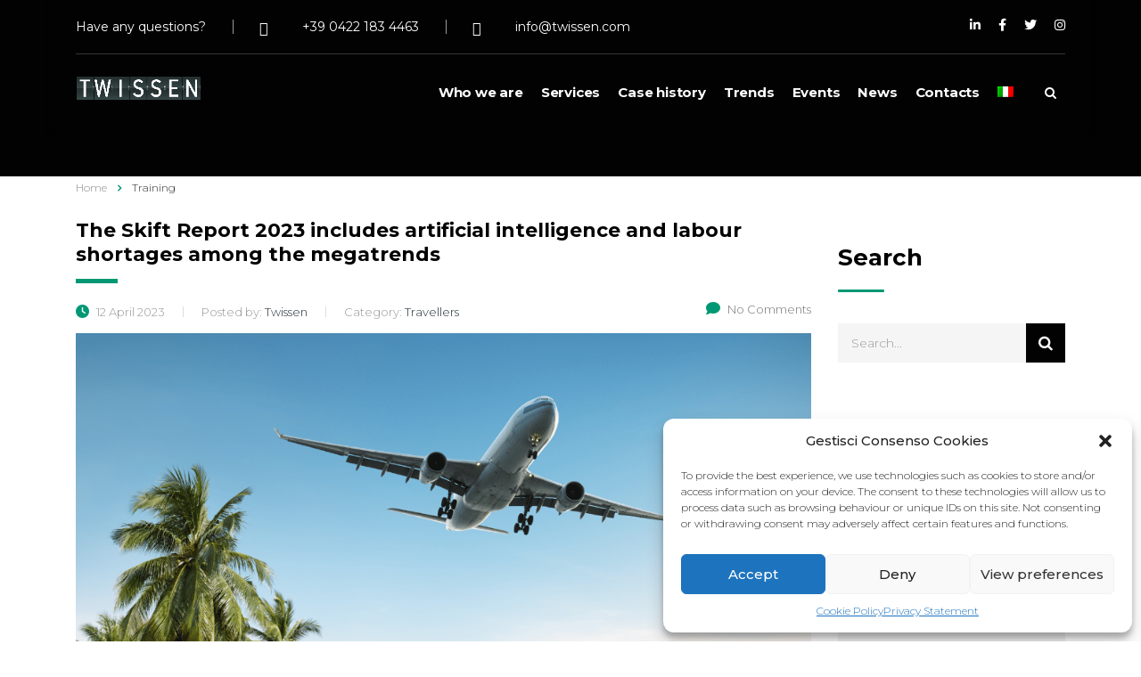

--- FILE ---
content_type: text/html; charset=UTF-8
request_url: https://twissen.com/en/tag/training/
body_size: 16930
content:
<!DOCTYPE html>
<html lang="en-US" class="stm-site-preloader" class="no-js">
<head>
<!-- Global site tag (gtag.js) - Google Analytics -->
<script type="text/plain" data-service="google-analytics" data-category="statistics" async data-cmplz-src="https://www.googletagmanager.com/gtag/js?id=UA-85913345-1"></script>
<script>
window.dataLayer = window.dataLayer || [];
function gtag(){dataLayer.push(arguments);}
gtag('js', new Date());
gtag('config', 'UA-85913345-1');
</script>
<meta charset="UTF-8">
<meta name="viewport" content="width=device-width, initial-scale=1">
<link rel="profile" href="http://gmpg.org/xfn/11">
<link rel="pingback" href="https://twissen.com/xmlrpc.php">
<meta name='robots' content='index, follow, max-image-preview:large, max-snippet:-1, max-video-preview:-1' />
<link rel="alternate" hreflang="it" href="https://twissen.com/tag/formazione/" />
<link rel="alternate" hreflang="en" href="https://twissen.com/en/tag/training/" />
<link rel="alternate" hreflang="x-default" href="https://twissen.com/tag/formazione/" />
<!-- This site is optimized with the Yoast SEO plugin v20.1 - https://yoast.com/wordpress/plugins/seo/ -->
<title>Training Archivi | Twissen</title>
<link rel="canonical" href="https://twissen.com/en/tag/training/" />
<meta property="og:locale" content="en_US" />
<meta property="og:type" content="article" />
<meta property="og:title" content="Training Archivi | Twissen" />
<meta property="og:url" content="https://twissen.com/en/tag/training/" />
<meta property="og:site_name" content="Twissen" />
<meta property="og:image" content="https://twissen.com/wp-content/uploads/2022/01/slide-twissen3.jpg" />
<meta property="og:image:width" content="1920" />
<meta property="og:image:height" content="900" />
<meta property="og:image:type" content="image/jpeg" />
<meta name="twitter:card" content="summary_large_image" />
<script type="application/ld+json" class="yoast-schema-graph">{"@context":"https://schema.org","@graph":[{"@type":"CollectionPage","@id":"https://twissen.com/en/tag/training/","url":"https://twissen.com/en/tag/training/","name":"Training Archivi | Twissen","isPartOf":{"@id":"https://twissen.com/#website"},"primaryImageOfPage":{"@id":"https://twissen.com/en/tag/training/#primaryimage"},"image":{"@id":"https://twissen.com/en/tag/training/#primaryimage"},"thumbnailUrl":"https://twissen.com/wp-content/uploads/2023/04/Copertina-articolo-skift-aprile-2023.png","breadcrumb":{"@id":"https://twissen.com/en/tag/training/#breadcrumb"},"inLanguage":"en-US"},{"@type":"ImageObject","inLanguage":"en-US","@id":"https://twissen.com/en/tag/training/#primaryimage","url":"https://twissen.com/wp-content/uploads/2023/04/Copertina-articolo-skift-aprile-2023.png","contentUrl":"https://twissen.com/wp-content/uploads/2023/04/Copertina-articolo-skift-aprile-2023.png","width":1024,"height":518},{"@type":"BreadcrumbList","@id":"https://twissen.com/en/tag/training/#breadcrumb","itemListElement":[{"@type":"ListItem","position":1,"name":"Home","item":"https://twissen.com/en/"},{"@type":"ListItem","position":2,"name":"Training"}]},{"@type":"WebSite","@id":"https://twissen.com/#website","url":"https://twissen.com/","name":"Twissen","description":"The first independent in tourism","publisher":{"@id":"https://twissen.com/#organization"},"potentialAction":[{"@type":"SearchAction","target":{"@type":"EntryPoint","urlTemplate":"https://twissen.com/?s={search_term_string}"},"query-input":"required name=search_term_string"}],"inLanguage":"en-US"},{"@type":"Organization","@id":"https://twissen.com/#organization","name":"Twissen","url":"https://twissen.com/","logo":{"@type":"ImageObject","inLanguage":"en-US","@id":"https://twissen.com/#/schema/logo/image/","url":"https://twissen.com/wp-content/uploads/2017/01/twissen-completo.jpg","contentUrl":"https://twissen.com/wp-content/uploads/2017/01/twissen-completo.jpg","width":812,"height":220,"caption":"Twissen"},"image":{"@id":"https://twissen.com/#/schema/logo/image/"},"sameAs":["https://www.facebook.com/TwissenIT","https://www.linkedin.com/company/twissen/"]}]}</script>
<!-- / Yoast SEO plugin. -->
<link rel='dns-prefetch' href='//fonts.googleapis.com' />
<link rel="alternate" type="application/rss+xml" title="Twissen &raquo; Feed" href="https://twissen.com/en/feed/" />
<link rel="alternate" type="application/rss+xml" title="Twissen &raquo; Comments Feed" href="https://twissen.com/en/comments/feed/" />
<link rel="alternate" type="application/rss+xml" title="Twissen &raquo; Training Tag Feed" href="https://twissen.com/en/tag/training/feed/" />
<!-- <link rel='stylesheet' id='wp-block-library-css' href='https://twissen.com/wp-includes/css/dist/block-library/style.min.css?ver=6.1.1' type='text/css' media='all' /> -->
<!-- <link rel='stylesheet' id='classic-theme-styles-css' href='https://twissen.com/wp-includes/css/classic-themes.min.css?ver=1' type='text/css' media='all' /> -->
<link rel="stylesheet" type="text/css" href="//twissen.com/wp-content/cache/wpfc-minified/6nhc3s9k/1xh93.css" media="all"/>
<style id='global-styles-inline-css' type='text/css'>
body{--wp--preset--color--black: #000000;--wp--preset--color--cyan-bluish-gray: #abb8c3;--wp--preset--color--white: #ffffff;--wp--preset--color--pale-pink: #f78da7;--wp--preset--color--vivid-red: #cf2e2e;--wp--preset--color--luminous-vivid-orange: #ff6900;--wp--preset--color--luminous-vivid-amber: #fcb900;--wp--preset--color--light-green-cyan: #7bdcb5;--wp--preset--color--vivid-green-cyan: #00d084;--wp--preset--color--pale-cyan-blue: #8ed1fc;--wp--preset--color--vivid-cyan-blue: #0693e3;--wp--preset--color--vivid-purple: #9b51e0;--wp--preset--gradient--vivid-cyan-blue-to-vivid-purple: linear-gradient(135deg,rgba(6,147,227,1) 0%,rgb(155,81,224) 100%);--wp--preset--gradient--light-green-cyan-to-vivid-green-cyan: linear-gradient(135deg,rgb(122,220,180) 0%,rgb(0,208,130) 100%);--wp--preset--gradient--luminous-vivid-amber-to-luminous-vivid-orange: linear-gradient(135deg,rgba(252,185,0,1) 0%,rgba(255,105,0,1) 100%);--wp--preset--gradient--luminous-vivid-orange-to-vivid-red: linear-gradient(135deg,rgba(255,105,0,1) 0%,rgb(207,46,46) 100%);--wp--preset--gradient--very-light-gray-to-cyan-bluish-gray: linear-gradient(135deg,rgb(238,238,238) 0%,rgb(169,184,195) 100%);--wp--preset--gradient--cool-to-warm-spectrum: linear-gradient(135deg,rgb(74,234,220) 0%,rgb(151,120,209) 20%,rgb(207,42,186) 40%,rgb(238,44,130) 60%,rgb(251,105,98) 80%,rgb(254,248,76) 100%);--wp--preset--gradient--blush-light-purple: linear-gradient(135deg,rgb(255,206,236) 0%,rgb(152,150,240) 100%);--wp--preset--gradient--blush-bordeaux: linear-gradient(135deg,rgb(254,205,165) 0%,rgb(254,45,45) 50%,rgb(107,0,62) 100%);--wp--preset--gradient--luminous-dusk: linear-gradient(135deg,rgb(255,203,112) 0%,rgb(199,81,192) 50%,rgb(65,88,208) 100%);--wp--preset--gradient--pale-ocean: linear-gradient(135deg,rgb(255,245,203) 0%,rgb(182,227,212) 50%,rgb(51,167,181) 100%);--wp--preset--gradient--electric-grass: linear-gradient(135deg,rgb(202,248,128) 0%,rgb(113,206,126) 100%);--wp--preset--gradient--midnight: linear-gradient(135deg,rgb(2,3,129) 0%,rgb(40,116,252) 100%);--wp--preset--duotone--dark-grayscale: url('#wp-duotone-dark-grayscale');--wp--preset--duotone--grayscale: url('#wp-duotone-grayscale');--wp--preset--duotone--purple-yellow: url('#wp-duotone-purple-yellow');--wp--preset--duotone--blue-red: url('#wp-duotone-blue-red');--wp--preset--duotone--midnight: url('#wp-duotone-midnight');--wp--preset--duotone--magenta-yellow: url('#wp-duotone-magenta-yellow');--wp--preset--duotone--purple-green: url('#wp-duotone-purple-green');--wp--preset--duotone--blue-orange: url('#wp-duotone-blue-orange');--wp--preset--font-size--small: 13px;--wp--preset--font-size--medium: 20px;--wp--preset--font-size--large: 36px;--wp--preset--font-size--x-large: 42px;--wp--preset--spacing--20: 0.44rem;--wp--preset--spacing--30: 0.67rem;--wp--preset--spacing--40: 1rem;--wp--preset--spacing--50: 1.5rem;--wp--preset--spacing--60: 2.25rem;--wp--preset--spacing--70: 3.38rem;--wp--preset--spacing--80: 5.06rem;}:where(.is-layout-flex){gap: 0.5em;}body .is-layout-flow > .alignleft{float: left;margin-inline-start: 0;margin-inline-end: 2em;}body .is-layout-flow > .alignright{float: right;margin-inline-start: 2em;margin-inline-end: 0;}body .is-layout-flow > .aligncenter{margin-left: auto !important;margin-right: auto !important;}body .is-layout-constrained > .alignleft{float: left;margin-inline-start: 0;margin-inline-end: 2em;}body .is-layout-constrained > .alignright{float: right;margin-inline-start: 2em;margin-inline-end: 0;}body .is-layout-constrained > .aligncenter{margin-left: auto !important;margin-right: auto !important;}body .is-layout-constrained > :where(:not(.alignleft):not(.alignright):not(.alignfull)){max-width: var(--wp--style--global--content-size);margin-left: auto !important;margin-right: auto !important;}body .is-layout-constrained > .alignwide{max-width: var(--wp--style--global--wide-size);}body .is-layout-flex{display: flex;}body .is-layout-flex{flex-wrap: wrap;align-items: center;}body .is-layout-flex > *{margin: 0;}:where(.wp-block-columns.is-layout-flex){gap: 2em;}.has-black-color{color: var(--wp--preset--color--black) !important;}.has-cyan-bluish-gray-color{color: var(--wp--preset--color--cyan-bluish-gray) !important;}.has-white-color{color: var(--wp--preset--color--white) !important;}.has-pale-pink-color{color: var(--wp--preset--color--pale-pink) !important;}.has-vivid-red-color{color: var(--wp--preset--color--vivid-red) !important;}.has-luminous-vivid-orange-color{color: var(--wp--preset--color--luminous-vivid-orange) !important;}.has-luminous-vivid-amber-color{color: var(--wp--preset--color--luminous-vivid-amber) !important;}.has-light-green-cyan-color{color: var(--wp--preset--color--light-green-cyan) !important;}.has-vivid-green-cyan-color{color: var(--wp--preset--color--vivid-green-cyan) !important;}.has-pale-cyan-blue-color{color: var(--wp--preset--color--pale-cyan-blue) !important;}.has-vivid-cyan-blue-color{color: var(--wp--preset--color--vivid-cyan-blue) !important;}.has-vivid-purple-color{color: var(--wp--preset--color--vivid-purple) !important;}.has-black-background-color{background-color: var(--wp--preset--color--black) !important;}.has-cyan-bluish-gray-background-color{background-color: var(--wp--preset--color--cyan-bluish-gray) !important;}.has-white-background-color{background-color: var(--wp--preset--color--white) !important;}.has-pale-pink-background-color{background-color: var(--wp--preset--color--pale-pink) !important;}.has-vivid-red-background-color{background-color: var(--wp--preset--color--vivid-red) !important;}.has-luminous-vivid-orange-background-color{background-color: var(--wp--preset--color--luminous-vivid-orange) !important;}.has-luminous-vivid-amber-background-color{background-color: var(--wp--preset--color--luminous-vivid-amber) !important;}.has-light-green-cyan-background-color{background-color: var(--wp--preset--color--light-green-cyan) !important;}.has-vivid-green-cyan-background-color{background-color: var(--wp--preset--color--vivid-green-cyan) !important;}.has-pale-cyan-blue-background-color{background-color: var(--wp--preset--color--pale-cyan-blue) !important;}.has-vivid-cyan-blue-background-color{background-color: var(--wp--preset--color--vivid-cyan-blue) !important;}.has-vivid-purple-background-color{background-color: var(--wp--preset--color--vivid-purple) !important;}.has-black-border-color{border-color: var(--wp--preset--color--black) !important;}.has-cyan-bluish-gray-border-color{border-color: var(--wp--preset--color--cyan-bluish-gray) !important;}.has-white-border-color{border-color: var(--wp--preset--color--white) !important;}.has-pale-pink-border-color{border-color: var(--wp--preset--color--pale-pink) !important;}.has-vivid-red-border-color{border-color: var(--wp--preset--color--vivid-red) !important;}.has-luminous-vivid-orange-border-color{border-color: var(--wp--preset--color--luminous-vivid-orange) !important;}.has-luminous-vivid-amber-border-color{border-color: var(--wp--preset--color--luminous-vivid-amber) !important;}.has-light-green-cyan-border-color{border-color: var(--wp--preset--color--light-green-cyan) !important;}.has-vivid-green-cyan-border-color{border-color: var(--wp--preset--color--vivid-green-cyan) !important;}.has-pale-cyan-blue-border-color{border-color: var(--wp--preset--color--pale-cyan-blue) !important;}.has-vivid-cyan-blue-border-color{border-color: var(--wp--preset--color--vivid-cyan-blue) !important;}.has-vivid-purple-border-color{border-color: var(--wp--preset--color--vivid-purple) !important;}.has-vivid-cyan-blue-to-vivid-purple-gradient-background{background: var(--wp--preset--gradient--vivid-cyan-blue-to-vivid-purple) !important;}.has-light-green-cyan-to-vivid-green-cyan-gradient-background{background: var(--wp--preset--gradient--light-green-cyan-to-vivid-green-cyan) !important;}.has-luminous-vivid-amber-to-luminous-vivid-orange-gradient-background{background: var(--wp--preset--gradient--luminous-vivid-amber-to-luminous-vivid-orange) !important;}.has-luminous-vivid-orange-to-vivid-red-gradient-background{background: var(--wp--preset--gradient--luminous-vivid-orange-to-vivid-red) !important;}.has-very-light-gray-to-cyan-bluish-gray-gradient-background{background: var(--wp--preset--gradient--very-light-gray-to-cyan-bluish-gray) !important;}.has-cool-to-warm-spectrum-gradient-background{background: var(--wp--preset--gradient--cool-to-warm-spectrum) !important;}.has-blush-light-purple-gradient-background{background: var(--wp--preset--gradient--blush-light-purple) !important;}.has-blush-bordeaux-gradient-background{background: var(--wp--preset--gradient--blush-bordeaux) !important;}.has-luminous-dusk-gradient-background{background: var(--wp--preset--gradient--luminous-dusk) !important;}.has-pale-ocean-gradient-background{background: var(--wp--preset--gradient--pale-ocean) !important;}.has-electric-grass-gradient-background{background: var(--wp--preset--gradient--electric-grass) !important;}.has-midnight-gradient-background{background: var(--wp--preset--gradient--midnight) !important;}.has-small-font-size{font-size: var(--wp--preset--font-size--small) !important;}.has-medium-font-size{font-size: var(--wp--preset--font-size--medium) !important;}.has-large-font-size{font-size: var(--wp--preset--font-size--large) !important;}.has-x-large-font-size{font-size: var(--wp--preset--font-size--x-large) !important;}
.wp-block-navigation a:where(:not(.wp-element-button)){color: inherit;}
:where(.wp-block-columns.is-layout-flex){gap: 2em;}
.wp-block-pullquote{font-size: 1.5em;line-height: 1.6;}
</style>
<!-- <link rel='stylesheet' id='contact-form-7-css' href='https://twissen.com/wp-content/plugins/contact-form-7/includes/css/styles.css?ver=5.7.4' type='text/css' media='all' /> -->
<!-- <link rel='stylesheet' id='stm-stm-css' href='https://twissen.com/wp-content/uploads/stm_fonts/stm/stm.css?ver=1.0' type='text/css' media='all' /> -->
<!-- <link rel='stylesheet' id='mailup-css' href='https://twissen.com/wp-content/plugins/mailup-email-and-newsletter-subscription-form/public/css/mailup-public.css?ver=1.2.6' type='text/css' media='all' /> -->
<!-- <link rel='stylesheet' id='wpml-legacy-horizontal-list-0-css' href='https://twissen.com/wp-content/plugins/sitepress-multilingual-cms/templates/language-switchers/legacy-list-horizontal/style.min.css?ver=1' type='text/css' media='all' /> -->
<link rel="stylesheet" type="text/css" href="//twissen.com/wp-content/cache/wpfc-minified/fprol5wo/1xh93.css" media="all"/>
<style id='wpml-legacy-horizontal-list-0-inline-css' type='text/css'>
.wpml-ls-statics-footer a, .wpml-ls-statics-footer .wpml-ls-sub-menu a, .wpml-ls-statics-footer .wpml-ls-sub-menu a:link, .wpml-ls-statics-footer li:not(.wpml-ls-current-language) .wpml-ls-link, .wpml-ls-statics-footer li:not(.wpml-ls-current-language) .wpml-ls-link:link {color:#444444;background-color:#ffffff;}.wpml-ls-statics-footer a, .wpml-ls-statics-footer .wpml-ls-sub-menu a:hover,.wpml-ls-statics-footer .wpml-ls-sub-menu a:focus, .wpml-ls-statics-footer .wpml-ls-sub-menu a:link:hover, .wpml-ls-statics-footer .wpml-ls-sub-menu a:link:focus {color:#000000;background-color:#eeeeee;}.wpml-ls-statics-footer .wpml-ls-current-language > a {color:#444444;background-color:#ffffff;}.wpml-ls-statics-footer .wpml-ls-current-language:hover>a, .wpml-ls-statics-footer .wpml-ls-current-language>a:focus {color:#000000;background-color:#eeeeee;}
</style>
<!-- <link rel='stylesheet' id='wpml-menu-item-0-css' href='https://twissen.com/wp-content/plugins/sitepress-multilingual-cms/templates/language-switchers/menu-item/style.min.css?ver=1' type='text/css' media='all' /> -->
<!-- <link rel='stylesheet' id='cmplz-general-css' href='https://twissen.com/wp-content/plugins/complianz-gdpr-premium/assets/css/cookieblocker.min.css?ver=1713541283' type='text/css' media='all' /> -->
<!-- <link rel='stylesheet' id='font-awesome-min-css' href='https://twissen.com/wp-content/plugins/stm-post-type/theme-options/nuxy/metaboxes/assets/vendors/font-awesome.min.css?ver=1768039580' type='text/css' media='all' /> -->
<!-- <link rel='stylesheet' id='bootstrap-css' href='https://twissen.com/wp-content/themes/consulting/assets/css/bootstrap.min.css?ver=4.0.2' type='text/css' media='all' /> -->
<!-- <link rel='stylesheet' id='consulting-style-css' href='https://twissen.com/wp-content/themes/consulting/style.css?ver=4.0.2' type='text/css' media='all' /> -->
<!-- <link rel='stylesheet' id='consulting-layout-css' href='https://twissen.com/wp-content/themes/consulting/assets/css/layouts/layout_toronto/main.css?ver=4.0.2' type='text/css' media='all' /> -->
<link rel="stylesheet" type="text/css" href="//twissen.com/wp-content/cache/wpfc-minified/fdxekdk1/1xh93.css" media="all"/>
<style id='consulting-layout-inline-css' type='text/css'>
.mtc, .mtc_h:hover{
color: #1c1c1c!important
}.stc, .stc_h:hover{
color: #ff7043!important
}.ttc, .ttc_h:hover{
color: #ff7042!important
}.mbc, .mbc_h:hover, .stm-search .stm_widget_search button{
background-color: #1c1c1c!important
}.sbc, .sbc_h:hover{
background-color: #ff7043!important
}.tbc, .tbc_h:hover{
background-color: #ff7042!important
}.mbdc, .mbdc_h:hover{
border-color: #1c1c1c!important
}.sbdc, .sbdc_h:hover{
border-color: #ff7043!important
}.tbdc, .tbdc_h:hover{
border-color: #ff7042!important
}.stm_news .news_list li h5 { line-height: 24px!important; font-weight: 700!important; font-size: 21px!important; } .stm_news .news_list li .stm_the_excerpt {margin-bottom:20px!important;} .stm_news .news_list li .date,.stm_news .news_list li .date .the_date:before {font-size:12px!important;} .passaggio-mouse a:hover { background-color:#fff!important; color:rgba(0,152,116,1)!important; border:1px solid rgba(0,152,116,1)!important; } .request_callback .button {text-transform:unset!important;} .request_callback .button:hover { border-color: rgba(0,152,116,1)!important; background-color: #fff!important; color:rgba(0,152,116,1)!important; } .button:hover i {color:rgba(0,152,116,1)!important;} .stm-header .pearl_sticked {background-color:#000!important;} #scroll_up:hover { background: rgba(0,152,116,1)!important; background-color: rgba(0,152,116,1)!important; border:1px solid #000;} #scroll_up{ background: rgba(32, 32, 32, 0.95); display: block; z-index: 299; position: fixed; width: 40px; height: 40px; font-size: 20px; line-height: 36px; text-align: center; color: #ffffff; top: auto; left: auto; right: 30px; bottom: 50px; cursor: pointer; border-radius: 10px; -webkit-border-radius: 10px; -moz-border-radius: 10px; -o-border-radius: 10px; transition: background-color 0.2s linear; -webkit-transition: background-color 0.2s linear; -moz-transition: background-color 0.2s linear; -o-transition: background-color 0.2s linear; } #scroll_up i { color: white; } .fa, .fas { font-family: 'Font Awesome 5 Free'; font-weight: 900; } .fa, .fab, .fad, .fal, .far, .fas { -moz-osx-font-smoothing: grayscale; -webkit-font-smoothing: antialiased; display: inline-block; font-style: normal; font-variant: normal; text-rendering: auto; line-height: 1; } h2.widgettitle {font-size:26px!important; font-weight:700!important;line-height:32px;} #footer .widgets_row .footer_text {color:#fff!important;} #footer .footer_widgets .widget .footer_text {color:#fff!important;} #footer .footer_widgets .widget.widget_text {color:#fff!important;} .wpml-ls-legacy-list-horizontal.wpml-ls-statics-footer { background-color:#000!important; margin-bottom:0px; } .stm-header .hb-icontext {margin-left:30px!important;} .stm-header .pearl_sticked { background-color: #212121!important; } @media only screen and (max-width: 990px) { .h2:after, h2:after,.paginazione h4:after, h3:after, h5:after, h6:after, #footer .footer_widgets .widget.widget_recent_entries ul li .post-date:before {display:none!important;} h1, h2, h3, h4, h5, h6, p, h2.consulting-custom-title,body .vc_cta3.vc_cta3-actions-right .vc_cta3-content .vc_custom_heading {text-align:center!important;} .page_title.transparent .breadcrumbs, ul { text-align: center; } .vc_btn3-container.vc_btn3-left{text-align:center!important;} .wpb_single_image.vc_align_left {text-align:center!important;} .vc_icon_element.vc_icon_element-outer.vc_icon_element-align-left{text-align:center!important;} .vc_btn3-container.vc_btn3-inline { display: block!important; text-align: center; margin-bottom:45px; } #recent-posts-2 ul li, #recent-posts-2 h4 {text-align:left!important;} #nav_menu-2 {display:none!important;} } h5.widget_title { font-size: 26px!important; font-weight: 700!important; line-height: 32px; } .sidebar-area.default_widgets h5:after { content: ''; display: block; width: 52px; height: 3px; background: rgba(0,152,116,1); margin: 20px 0 0; } .saboxplugin-wrap {display:none!important;} .vc_gitem-animated-block { overflow: hidden!important;} h4.stripe_2 {text-align:left!important;} .stm_post_details ul.clearfix {text-align:left;} .event_info > a.scroll_to_event_form {display:none!important;}
</style>
<!-- <link rel='stylesheet' id='child-style-css' href='https://twissen.com/wp-content/themes/consulting-child/style.css?ver=4.0.2' type='text/css' media='all' /> -->
<!-- <link rel='stylesheet' id='select2-css' href='https://twissen.com/wp-content/themes/consulting/assets/css/select2.min.css?ver=4.0.2' type='text/css' media='all' /> -->
<link rel="stylesheet" type="text/css" href="//twissen.com/wp-content/cache/wpfc-minified/9iuiqrw3/1xh93.css" media="all"/>
<link rel='stylesheet' id='consulting-default-font-css' href='https://fonts.googleapis.com/css?family=Montserrat%3A100%2C100italic%2C200%2C200italic%2C300%2C300italic%2Cregular%2Citalic%2C500%2C500italic%2C600%2C600italic%2C700%2C700italic%2C800%2C800italic%2C900%2C900italic&#038;ver=4.0.2' type='text/css' media='all' />
<!-- <link rel='stylesheet' id='font-awesome-css' href='https://twissen.com/wp-content/themes/consulting/assets/css/fontawesome/fontawesome.min.css?ver=4.0.2' type='text/css' media='all' /> -->
<!-- <link rel='stylesheet' id='font-awesome-brands-css' href='https://twissen.com/wp-content/themes/consulting/assets/css/fontawesome/brands.min.css?ver=4.0.2' type='text/css' media='all' /> -->
<!-- <link rel='stylesheet' id='font-awesome-solid-css' href='https://twissen.com/wp-content/themes/consulting/assets/css/fontawesome/solid.min.css?ver=4.0.2' type='text/css' media='all' /> -->
<!-- <link rel='stylesheet' id='font-awesome-shims-css' href='https://twissen.com/wp-content/themes/consulting/assets/css/fontawesome/v4-shims.min.css?ver=4.0.2' type='text/css' media='all' /> -->
<!-- <link rel='stylesheet' id='stm-skin-custom-generated-css' href='https://twissen.com/wp-content/uploads/stm_uploads/skin-custom.css?ver=368479' type='text/css' media='all' /> -->
<!-- <link rel='stylesheet' id='consulting-theme-options-css' href='https://twissen.com/wp-content/uploads/stm_uploads/theme_options.css?ver=4.0.2' type='text/css' media='all' /> -->
<!-- <link rel='stylesheet' id='consulting-global-styles-css' href='https://twissen.com/wp-content/themes/consulting/assets/css/layouts/global_styles/main.css?ver=4.0.2' type='text/css' media='all' /> -->
<link rel="stylesheet" type="text/css" href="//twissen.com/wp-content/cache/wpfc-minified/m1b8fupg/1xh93.css" media="all"/>
<style id='consulting-global-styles-inline-css' type='text/css'>
.elementor-widget-video .eicon-play {
border-color: rgba(0,152,116,1);
background-color: rgba(0,152,116,1);
}
.elementor-widget-wp-widget-nav_menu ul li,
.elementor-widget-wp-widget-nav_menu ul li a {
color: rgba(2,2,2,1);
}
.elementor-widget-wp-widget-nav_menu ul li.current-cat:hover > a,
.elementor-widget-wp-widget-nav_menu ul li.current-cat > a,
.elementor-widget-wp-widget-nav_menu ul li.current-menu-item:hover > a,
.elementor-widget-wp-widget-nav_menu ul li.current-menu-item > a,
.elementor-widget-wp-widget-nav_menu ul li.current_page_item:hover > a,
.elementor-widget-wp-widget-nav_menu ul li.current_page_item > a,
.elementor-widget-wp-widget-nav_menu ul li:hover > a {
border-left-color: rgba(0,152,116,1);
}
div.elementor-widget-button a.elementor-button,
div.elementor-widget-button .elementor-button {
background-color: rgba(2,2,2,1);
}
div.elementor-widget-button a.elementor-button:hover,
div.elementor-widget-button .elementor-button:hover {
background-color: rgba(0,152,116,1);
color: rgba(2,2,2,1);
}
.elementor-default .elementor-text-editor ul:not(.elementor-editor-element-settings) li:before,
.elementor-default .elementor-widget-text-editor ul:not(.elementor-editor-element-settings) li:before {
color: rgba(0,152,116,1);
}
.consulting_elementor_wrapper .elementor-tabs .elementor-tabs-content-wrapper .elementor-tab-mobile-title,
.consulting_elementor_wrapper .elementor-tabs .elementor-tabs-wrapper .elementor-tab-title {
background-color: rgba(0,152,116,1);
}
.consulting_elementor_wrapper .elementor-tabs .elementor-tabs-content-wrapper .elementor-tab-mobile-title,
.consulting_elementor_wrapper .elementor-tabs .elementor-tabs-wrapper .elementor-tab-title a {
color: rgba(2,2,2,1);
}
.consulting_elementor_wrapper .elementor-tabs .elementor-tabs-content-wrapper .elementor-tab-mobile-title.elementor-active,
.consulting_elementor_wrapper .elementor-tabs .elementor-tabs-wrapper .elementor-tab-title.elementor-active {
background-color: rgba(2,2,2,1);
}
.consulting_elementor_wrapper .elementor-tabs .elementor-tabs-content-wrapper .elementor-tab-mobile-title.elementor-active,
.consulting_elementor_wrapper .elementor-tabs .elementor-tabs-wrapper .elementor-tab-title.elementor-active a {
color: rgba(0,152,116,1);
}
.radial-progress .circle .mask .fill {
background-color: rgba(0,152,116,1);
}
:root {
--con_base_color: rgba(2,2,2,1);
--con_secondary_color: rgba(0,152,116,1);
--con_third_color: rgba(0,152,116,1);
--con_primary_font_family: Montserrat;
--con_secondary_font_family: Montserrat;
}
:root {
}
:root {
--con_title_box_bg_position: ;--con_title_box_bg_size: ;--con_title_box_bg_repeat: no-repeat;	}
:root {
}
</style>
<!-- <link rel='stylesheet' id='stm_megamenu-css' href='https://twissen.com/wp-content/themes/consulting/inc/megamenu/assets/css/megamenu.css?ver=4.0.2' type='text/css' media='all' /> -->
<!-- <link rel='stylesheet' id='stm_hb_main-css' href='https://twissen.com/wp-content/plugins/pearl-header-builder/assets/frontend/assets/css/header/main.css?ver=1.3.6' type='text/css' media='all' /> -->
<!-- <link rel='stylesheet' id='stm_hb_sticky-css' href='https://twissen.com/wp-content/plugins/pearl-header-builder/assets/frontend/assets/vendor/sticky.css?ver=1.3.6' type='text/css' media='all' /> -->
<!-- <link rel='stylesheet' id='fontawesome-css' href='https://twissen.com/wp-content/plugins/pearl-header-builder/assets/frontend/assets/css/font-awesome.min.css?ver=1.3.6' type='text/css' media='all' /> -->
<link rel="stylesheet" type="text/css" href="//twissen.com/wp-content/cache/wpfc-minified/mo7v4uv2/1xhjq.css" media="all"/>
<script type='text/javascript' id='wpml-cookie-js-extra'>
/* <![CDATA[ */
var wpml_cookies = {"wp-wpml_current_language":{"value":"en","expires":1,"path":"\/"}};
var wpml_cookies = {"wp-wpml_current_language":{"value":"en","expires":1,"path":"\/"}};
/* ]]> */
</script>
<script type='text/javascript' src='https://twissen.com/wp-content/plugins/sitepress-multilingual-cms/res/js/cookies/language-cookie.js?ver=4.6.10' id='wpml-cookie-js'></script>
<script type='text/javascript' src='https://twissen.com/wp-includes/js/jquery/jquery.min.js?ver=3.6.1' id='jquery-core-js'></script>
<script type='text/javascript' src='https://twissen.com/wp-includes/js/jquery/jquery-migrate.min.js?ver=3.3.2' id='jquery-migrate-js'></script>
<script type='text/javascript' src='https://twissen.com/wp-content/plugins/mailup-email-and-newsletter-subscription-form/admin/js/jquery.validate.min.js?ver=1.19.5' id='mailup_validate-js'></script>
<script type='text/javascript' id='mailup-js-extra'>
/* <![CDATA[ */
var mailup_params = {"ajax_url":"https:\/\/twissen.com\/wp-admin\/admin-ajax.php","ajaxNonce":"37c681dc8c"};
/* ]]> */
</script>
<script type='text/javascript' src='https://twissen.com/wp-content/plugins/mailup-email-and-newsletter-subscription-form/public/js/mailup-public.js?ver=1.2.6' id='mailup-js'></script>
<link rel="https://api.w.org/" href="https://twissen.com/en/wp-json/" /><link rel="alternate" type="application/json" href="https://twissen.com/en/wp-json/wp/v2/tags/912" /><link rel="EditURI" type="application/rsd+xml" title="RSD" href="https://twissen.com/xmlrpc.php?rsd" />
<link rel="wlwmanifest" type="application/wlwmanifest+xml" href="https://twissen.com/wp-includes/wlwmanifest.xml" />
<meta name="generator" content="WordPress 6.1.1" />
<meta name="generator" content="WPML ver:4.6.10 stt:1,27;" />
<style>.cmplz-hidden {
display: none !important;
}</style>	<script type="text/javascript">
var stm_wpcfto_ajaxurl = 'https://twissen.com/wp-admin/admin-ajax.php';
</script>
<style>
.vue_is_disabled {
display: none;
}
</style>
<script>
var stm_wpcfto_nonces = {"wpcfto_save_settings":"f483097ffb","get_image_url":"b81672b625","wpcfto_upload_file":"40b21273e5","wpcfto_search_posts":"b914cc3bdb"};
</script>
<script type="text/javascript">
var ajaxurl 					 = 'https://twissen.com/wp-admin/admin-ajax.php';
var stm_ajax_load_events 		 = '632ca47ed1';
var stm_ajax_load_portfolio 	 = '91ef76a024';
var stm_ajax_add_event_member_sc = '7f763d5c64';
var stm_custom_register 		 = 'f01d0f1f9a';
var stm_get_prices 				 = '8f4eabcb6d';
var stm_get_history 			 = '870838ff88';
var stm_ajax_add_review 		 = 'cf2a8be1c9';
var stm_ajax_add_pear_hb 		 = '8668cdb63b';
</script>
<style>
#wp-admin-bar-consulting_settings			img {
max-width: 25px;
vertical-align: top;
position: relative;
top: 3px;
}
</style>
<meta name="generator" content="Powered by WPBakery Page Builder - drag and drop page builder for WordPress."/>
<meta name="generator" content="Powered by Slider Revolution 6.5.9 - responsive, Mobile-Friendly Slider Plugin for WordPress with comfortable drag and drop interface." />
<style type="text/css">.saboxplugin-wrap{-webkit-box-sizing:border-box;-moz-box-sizing:border-box;-ms-box-sizing:border-box;box-sizing:border-box;border:1px solid #eee;width:100%;clear:both;display:block;overflow:hidden;word-wrap:break-word;position:relative}.saboxplugin-wrap .saboxplugin-gravatar{float:left;padding:0 20px 20px 20px}.saboxplugin-wrap .saboxplugin-gravatar img{max-width:100px;height:auto;border-radius:0;}.saboxplugin-wrap .saboxplugin-authorname{font-size:18px;line-height:1;margin:20px 0 0 20px;display:block}.saboxplugin-wrap .saboxplugin-authorname a{text-decoration:none}.saboxplugin-wrap .saboxplugin-authorname a:focus{outline:0}.saboxplugin-wrap .saboxplugin-desc{display:block;margin:5px 20px}.saboxplugin-wrap .saboxplugin-desc a{text-decoration:underline}.saboxplugin-wrap .saboxplugin-desc p{margin:5px 0 12px}.saboxplugin-wrap .saboxplugin-web{margin:0 20px 15px;text-align:left}.saboxplugin-wrap .sab-web-position{text-align:right}.saboxplugin-wrap .saboxplugin-web a{color:#ccc;text-decoration:none}.saboxplugin-wrap .saboxplugin-socials{position:relative;display:block;background:#fcfcfc;padding:5px;border-top:1px solid #eee}.saboxplugin-wrap .saboxplugin-socials a svg{width:20px;height:20px}.saboxplugin-wrap .saboxplugin-socials a svg .st2{fill:#fff; transform-origin:center center;}.saboxplugin-wrap .saboxplugin-socials a svg .st1{fill:rgba(0,0,0,.3)}.saboxplugin-wrap .saboxplugin-socials a:hover{opacity:.8;-webkit-transition:opacity .4s;-moz-transition:opacity .4s;-o-transition:opacity .4s;transition:opacity .4s;box-shadow:none!important;-webkit-box-shadow:none!important}.saboxplugin-wrap .saboxplugin-socials .saboxplugin-icon-color{box-shadow:none;padding:0;border:0;-webkit-transition:opacity .4s;-moz-transition:opacity .4s;-o-transition:opacity .4s;transition:opacity .4s;display:inline-block;color:#fff;font-size:0;text-decoration:inherit;margin:5px;-webkit-border-radius:0;-moz-border-radius:0;-ms-border-radius:0;-o-border-radius:0;border-radius:0;overflow:hidden}.saboxplugin-wrap .saboxplugin-socials .saboxplugin-icon-grey{text-decoration:inherit;box-shadow:none;position:relative;display:-moz-inline-stack;display:inline-block;vertical-align:middle;zoom:1;margin:10px 5px;color:#444;fill:#444}.clearfix:after,.clearfix:before{content:' ';display:table;line-height:0;clear:both}.ie7 .clearfix{zoom:1}.saboxplugin-socials.sabox-colored .saboxplugin-icon-color .sab-twitch{border-color:#38245c}.saboxplugin-socials.sabox-colored .saboxplugin-icon-color .sab-addthis{border-color:#e91c00}.saboxplugin-socials.sabox-colored .saboxplugin-icon-color .sab-behance{border-color:#003eb0}.saboxplugin-socials.sabox-colored .saboxplugin-icon-color .sab-delicious{border-color:#06c}.saboxplugin-socials.sabox-colored .saboxplugin-icon-color .sab-deviantart{border-color:#036824}.saboxplugin-socials.sabox-colored .saboxplugin-icon-color .sab-digg{border-color:#00327c}.saboxplugin-socials.sabox-colored .saboxplugin-icon-color .sab-dribbble{border-color:#ba1655}.saboxplugin-socials.sabox-colored .saboxplugin-icon-color .sab-facebook{border-color:#1e2e4f}.saboxplugin-socials.sabox-colored .saboxplugin-icon-color .sab-flickr{border-color:#003576}.saboxplugin-socials.sabox-colored .saboxplugin-icon-color .sab-github{border-color:#264874}.saboxplugin-socials.sabox-colored .saboxplugin-icon-color .sab-google{border-color:#0b51c5}.saboxplugin-socials.sabox-colored .saboxplugin-icon-color .sab-googleplus{border-color:#96271a}.saboxplugin-socials.sabox-colored .saboxplugin-icon-color .sab-html5{border-color:#902e13}.saboxplugin-socials.sabox-colored .saboxplugin-icon-color .sab-instagram{border-color:#1630aa}.saboxplugin-socials.sabox-colored .saboxplugin-icon-color .sab-linkedin{border-color:#00344f}.saboxplugin-socials.sabox-colored .saboxplugin-icon-color .sab-pinterest{border-color:#5b040e}.saboxplugin-socials.sabox-colored .saboxplugin-icon-color .sab-reddit{border-color:#992900}.saboxplugin-socials.sabox-colored .saboxplugin-icon-color .sab-rss{border-color:#a43b0a}.saboxplugin-socials.sabox-colored .saboxplugin-icon-color .sab-sharethis{border-color:#5d8420}.saboxplugin-socials.sabox-colored .saboxplugin-icon-color .sab-skype{border-color:#00658a}.saboxplugin-socials.sabox-colored .saboxplugin-icon-color .sab-soundcloud{border-color:#995200}.saboxplugin-socials.sabox-colored .saboxplugin-icon-color .sab-spotify{border-color:#0f612c}.saboxplugin-socials.sabox-colored .saboxplugin-icon-color .sab-stackoverflow{border-color:#a95009}.saboxplugin-socials.sabox-colored .saboxplugin-icon-color .sab-steam{border-color:#006388}.saboxplugin-socials.sabox-colored .saboxplugin-icon-color .sab-user_email{border-color:#b84e05}.saboxplugin-socials.sabox-colored .saboxplugin-icon-color .sab-stumbleUpon{border-color:#9b280e}.saboxplugin-socials.sabox-colored .saboxplugin-icon-color .sab-tumblr{border-color:#10151b}.saboxplugin-socials.sabox-colored .saboxplugin-icon-color .sab-twitter{border-color:#0967a0}.saboxplugin-socials.sabox-colored .saboxplugin-icon-color .sab-vimeo{border-color:#0d7091}.saboxplugin-socials.sabox-colored .saboxplugin-icon-color .sab-windows{border-color:#003f71}.saboxplugin-socials.sabox-colored .saboxplugin-icon-color .sab-whatsapp{border-color:#003f71}.saboxplugin-socials.sabox-colored .saboxplugin-icon-color .sab-wordpress{border-color:#0f3647}.saboxplugin-socials.sabox-colored .saboxplugin-icon-color .sab-yahoo{border-color:#14002d}.saboxplugin-socials.sabox-colored .saboxplugin-icon-color .sab-youtube{border-color:#900}.saboxplugin-socials.sabox-colored .saboxplugin-icon-color .sab-xing{border-color:#000202}.saboxplugin-socials.sabox-colored .saboxplugin-icon-color .sab-mixcloud{border-color:#2475a0}.saboxplugin-socials.sabox-colored .saboxplugin-icon-color .sab-vk{border-color:#243549}.saboxplugin-socials.sabox-colored .saboxplugin-icon-color .sab-medium{border-color:#00452c}.saboxplugin-socials.sabox-colored .saboxplugin-icon-color .sab-quora{border-color:#420e00}.saboxplugin-socials.sabox-colored .saboxplugin-icon-color .sab-meetup{border-color:#9b181c}.saboxplugin-socials.sabox-colored .saboxplugin-icon-color .sab-goodreads{border-color:#000}.saboxplugin-socials.sabox-colored .saboxplugin-icon-color .sab-snapchat{border-color:#999700}.saboxplugin-socials.sabox-colored .saboxplugin-icon-color .sab-500px{border-color:#00557f}.saboxplugin-socials.sabox-colored .saboxplugin-icon-color .sab-mastodont{border-color:#185886}.sabox-plus-item{margin-bottom:20px}@media screen and (max-width:480px){.saboxplugin-wrap{text-align:center}.saboxplugin-wrap .saboxplugin-gravatar{float:none;padding:20px 0;text-align:center;margin:0 auto;display:block}.saboxplugin-wrap .saboxplugin-gravatar img{float:none;display:inline-block;display:-moz-inline-stack;vertical-align:middle;zoom:1}.saboxplugin-wrap .saboxplugin-desc{margin:0 10px 20px;text-align:center}.saboxplugin-wrap .saboxplugin-authorname{text-align:center;margin:10px 0 20px}}body .saboxplugin-authorname a,body .saboxplugin-authorname a:hover{box-shadow:none;-webkit-box-shadow:none}a.sab-profile-edit{font-size:16px!important;line-height:1!important}.sab-edit-settings a,a.sab-profile-edit{color:#0073aa!important;box-shadow:none!important;-webkit-box-shadow:none!important}.sab-edit-settings{margin-right:15px;position:absolute;right:0;z-index:2;bottom:10px;line-height:20px}.sab-edit-settings i{margin-left:5px}.saboxplugin-socials{line-height:1!important}.rtl .saboxplugin-wrap .saboxplugin-gravatar{float:right}.rtl .saboxplugin-wrap .saboxplugin-authorname{display:flex;align-items:center}.rtl .saboxplugin-wrap .saboxplugin-authorname .sab-profile-edit{margin-right:10px}.rtl .sab-edit-settings{right:auto;left:0}img.sab-custom-avatar{max-width:75px;}.saboxplugin-wrap {margin-top:0px; margin-bottom:0px; padding: 0px 0px }.saboxplugin-wrap .saboxplugin-authorname {font-size:18px; line-height:25px;}.saboxplugin-wrap .saboxplugin-desc p, .saboxplugin-wrap .saboxplugin-desc {font-size:14px !important; line-height:21px !important;}.saboxplugin-wrap .saboxplugin-web {font-size:14px;}.saboxplugin-wrap .saboxplugin-socials a svg {width:18px;height:18px;}</style><link rel="icon" href="https://twissen.com/wp-content/uploads/2016/09/logo-breve-50x50.png" sizes="32x32" />
<link rel="icon" href="https://twissen.com/wp-content/uploads/2016/09/logo-breve.png" sizes="192x192" />
<link rel="apple-touch-icon" href="https://twissen.com/wp-content/uploads/2016/09/logo-breve.png" />
<meta name="msapplication-TileImage" content="https://twissen.com/wp-content/uploads/2016/09/logo-breve.png" />
<script type="text/javascript">function setREVStartSize(e){
//window.requestAnimationFrame(function() {				 
window.RSIW = window.RSIW===undefined ? window.innerWidth : window.RSIW;	
window.RSIH = window.RSIH===undefined ? window.innerHeight : window.RSIH;	
try {								
var pw = document.getElementById(e.c).parentNode.offsetWidth,
newh;
pw = pw===0 || isNaN(pw) ? window.RSIW : pw;
e.tabw = e.tabw===undefined ? 0 : parseInt(e.tabw);
e.thumbw = e.thumbw===undefined ? 0 : parseInt(e.thumbw);
e.tabh = e.tabh===undefined ? 0 : parseInt(e.tabh);
e.thumbh = e.thumbh===undefined ? 0 : parseInt(e.thumbh);
e.tabhide = e.tabhide===undefined ? 0 : parseInt(e.tabhide);
e.thumbhide = e.thumbhide===undefined ? 0 : parseInt(e.thumbhide);
e.mh = e.mh===undefined || e.mh=="" || e.mh==="auto" ? 0 : parseInt(e.mh,0);		
if(e.layout==="fullscreen" || e.l==="fullscreen") 						
newh = Math.max(e.mh,window.RSIH);					
else{					
e.gw = Array.isArray(e.gw) ? e.gw : [e.gw];
for (var i in e.rl) if (e.gw[i]===undefined || e.gw[i]===0) e.gw[i] = e.gw[i-1];					
e.gh = e.el===undefined || e.el==="" || (Array.isArray(e.el) && e.el.length==0)? e.gh : e.el;
e.gh = Array.isArray(e.gh) ? e.gh : [e.gh];
for (var i in e.rl) if (e.gh[i]===undefined || e.gh[i]===0) e.gh[i] = e.gh[i-1];
var nl = new Array(e.rl.length),
ix = 0,						
sl;					
e.tabw = e.tabhide>=pw ? 0 : e.tabw;
e.thumbw = e.thumbhide>=pw ? 0 : e.thumbw;
e.tabh = e.tabhide>=pw ? 0 : e.tabh;
e.thumbh = e.thumbhide>=pw ? 0 : e.thumbh;					
for (var i in e.rl) nl[i] = e.rl[i]<window.RSIW ? 0 : e.rl[i];
sl = nl[0];									
for (var i in nl) if (sl>nl[i] && nl[i]>0) { sl = nl[i]; ix=i;}															
var m = pw>(e.gw[ix]+e.tabw+e.thumbw) ? 1 : (pw-(e.tabw+e.thumbw)) / (e.gw[ix]);					
newh =  (e.gh[ix] * m) + (e.tabh + e.thumbh);
}
var el = document.getElementById(e.c);
if (el!==null && el) el.style.height = newh+"px";					
el = document.getElementById(e.c+"_wrapper");
if (el!==null && el) {
el.style.height = newh+"px";
el.style.display = "block";
}
} catch(e){
console.log("Failure at Presize of Slider:" + e)
}					   
//});
};</script>
<noscript><style> .wpb_animate_when_almost_visible { opacity: 1; }</style></noscript>    </head>
<body data-cmplz=1 class="archive tag tag-training tag-912 site_layout_toronto show-mobile-switcher  pear_builder mobile_grid_landscape wpb-js-composer js-comp-ver-6.7.0 vc_responsive">
<svg xmlns="http://www.w3.org/2000/svg" viewBox="0 0 0 0" width="0" height="0" focusable="false" role="none" style="visibility: hidden; position: absolute; left: -9999px; overflow: hidden;" ><defs><filter id="wp-duotone-dark-grayscale"><feColorMatrix color-interpolation-filters="sRGB" type="matrix" values=" .299 .587 .114 0 0 .299 .587 .114 0 0 .299 .587 .114 0 0 .299 .587 .114 0 0 " /><feComponentTransfer color-interpolation-filters="sRGB" ><feFuncR type="table" tableValues="0 0.49803921568627" /><feFuncG type="table" tableValues="0 0.49803921568627" /><feFuncB type="table" tableValues="0 0.49803921568627" /><feFuncA type="table" tableValues="1 1" /></feComponentTransfer><feComposite in2="SourceGraphic" operator="in" /></filter></defs></svg><svg xmlns="http://www.w3.org/2000/svg" viewBox="0 0 0 0" width="0" height="0" focusable="false" role="none" style="visibility: hidden; position: absolute; left: -9999px; overflow: hidden;" ><defs><filter id="wp-duotone-grayscale"><feColorMatrix color-interpolation-filters="sRGB" type="matrix" values=" .299 .587 .114 0 0 .299 .587 .114 0 0 .299 .587 .114 0 0 .299 .587 .114 0 0 " /><feComponentTransfer color-interpolation-filters="sRGB" ><feFuncR type="table" tableValues="0 1" /><feFuncG type="table" tableValues="0 1" /><feFuncB type="table" tableValues="0 1" /><feFuncA type="table" tableValues="1 1" /></feComponentTransfer><feComposite in2="SourceGraphic" operator="in" /></filter></defs></svg><svg xmlns="http://www.w3.org/2000/svg" viewBox="0 0 0 0" width="0" height="0" focusable="false" role="none" style="visibility: hidden; position: absolute; left: -9999px; overflow: hidden;" ><defs><filter id="wp-duotone-purple-yellow"><feColorMatrix color-interpolation-filters="sRGB" type="matrix" values=" .299 .587 .114 0 0 .299 .587 .114 0 0 .299 .587 .114 0 0 .299 .587 .114 0 0 " /><feComponentTransfer color-interpolation-filters="sRGB" ><feFuncR type="table" tableValues="0.54901960784314 0.98823529411765" /><feFuncG type="table" tableValues="0 1" /><feFuncB type="table" tableValues="0.71764705882353 0.25490196078431" /><feFuncA type="table" tableValues="1 1" /></feComponentTransfer><feComposite in2="SourceGraphic" operator="in" /></filter></defs></svg><svg xmlns="http://www.w3.org/2000/svg" viewBox="0 0 0 0" width="0" height="0" focusable="false" role="none" style="visibility: hidden; position: absolute; left: -9999px; overflow: hidden;" ><defs><filter id="wp-duotone-blue-red"><feColorMatrix color-interpolation-filters="sRGB" type="matrix" values=" .299 .587 .114 0 0 .299 .587 .114 0 0 .299 .587 .114 0 0 .299 .587 .114 0 0 " /><feComponentTransfer color-interpolation-filters="sRGB" ><feFuncR type="table" tableValues="0 1" /><feFuncG type="table" tableValues="0 0.27843137254902" /><feFuncB type="table" tableValues="0.5921568627451 0.27843137254902" /><feFuncA type="table" tableValues="1 1" /></feComponentTransfer><feComposite in2="SourceGraphic" operator="in" /></filter></defs></svg><svg xmlns="http://www.w3.org/2000/svg" viewBox="0 0 0 0" width="0" height="0" focusable="false" role="none" style="visibility: hidden; position: absolute; left: -9999px; overflow: hidden;" ><defs><filter id="wp-duotone-midnight"><feColorMatrix color-interpolation-filters="sRGB" type="matrix" values=" .299 .587 .114 0 0 .299 .587 .114 0 0 .299 .587 .114 0 0 .299 .587 .114 0 0 " /><feComponentTransfer color-interpolation-filters="sRGB" ><feFuncR type="table" tableValues="0 0" /><feFuncG type="table" tableValues="0 0.64705882352941" /><feFuncB type="table" tableValues="0 1" /><feFuncA type="table" tableValues="1 1" /></feComponentTransfer><feComposite in2="SourceGraphic" operator="in" /></filter></defs></svg><svg xmlns="http://www.w3.org/2000/svg" viewBox="0 0 0 0" width="0" height="0" focusable="false" role="none" style="visibility: hidden; position: absolute; left: -9999px; overflow: hidden;" ><defs><filter id="wp-duotone-magenta-yellow"><feColorMatrix color-interpolation-filters="sRGB" type="matrix" values=" .299 .587 .114 0 0 .299 .587 .114 0 0 .299 .587 .114 0 0 .299 .587 .114 0 0 " /><feComponentTransfer color-interpolation-filters="sRGB" ><feFuncR type="table" tableValues="0.78039215686275 1" /><feFuncG type="table" tableValues="0 0.94901960784314" /><feFuncB type="table" tableValues="0.35294117647059 0.47058823529412" /><feFuncA type="table" tableValues="1 1" /></feComponentTransfer><feComposite in2="SourceGraphic" operator="in" /></filter></defs></svg><svg xmlns="http://www.w3.org/2000/svg" viewBox="0 0 0 0" width="0" height="0" focusable="false" role="none" style="visibility: hidden; position: absolute; left: -9999px; overflow: hidden;" ><defs><filter id="wp-duotone-purple-green"><feColorMatrix color-interpolation-filters="sRGB" type="matrix" values=" .299 .587 .114 0 0 .299 .587 .114 0 0 .299 .587 .114 0 0 .299 .587 .114 0 0 " /><feComponentTransfer color-interpolation-filters="sRGB" ><feFuncR type="table" tableValues="0.65098039215686 0.40392156862745" /><feFuncG type="table" tableValues="0 1" /><feFuncB type="table" tableValues="0.44705882352941 0.4" /><feFuncA type="table" tableValues="1 1" /></feComponentTransfer><feComposite in2="SourceGraphic" operator="in" /></filter></defs></svg><svg xmlns="http://www.w3.org/2000/svg" viewBox="0 0 0 0" width="0" height="0" focusable="false" role="none" style="visibility: hidden; position: absolute; left: -9999px; overflow: hidden;" ><defs><filter id="wp-duotone-blue-orange"><feColorMatrix color-interpolation-filters="sRGB" type="matrix" values=" .299 .587 .114 0 0 .299 .587 .114 0 0 .299 .587 .114 0 0 .299 .587 .114 0 0 " /><feComponentTransfer color-interpolation-filters="sRGB" ><feFuncR type="table" tableValues="0.098039215686275 1" /><feFuncG type="table" tableValues="0 0.66274509803922" /><feFuncB type="table" tableValues="0.84705882352941 0.41960784313725" /><feFuncA type="table" tableValues="1 1" /></feComponentTransfer><feComposite in2="SourceGraphic" operator="in" /></filter></defs></svg>
<div id="wrapper">
<div id="fullpage" class="content_wrapper">
<div id="menu_toggle_button" style="display: none;">
<button>&nbsp;</button>
</div>
<header id="header">
<style type="text/css" id="styles-stm_hb_settings">@media (max-width:1023px) and (min-width:425px) {.stm-header__element.object276{order: -2100}}@media (max-width:425px) {.stm-header__element.object276{order: -2100}}.stm-header__element.object276{}@media (max-width:1023px) and (min-width:425px) {.stm-header__element.object407{order: -2300}}@media (max-width:425px) {.stm-header__element.object407{order: -2300}}.stm-header__element.object407{}@media (min-width:1023px){.stm-header__element.object384{margin-left:40px !important;margin-right:10px !important;}}@media (max-width:425px){.stm-header__element.object384{margin-left:px !important;margin-right:px !important;}}@media (max-width:1023px) and (min-width:425px){.stm-header__element.object384{margin-left:40px !important;margin-right:10px !important;}}@media (max-width:1023px) and (min-width:425px) {.stm-header__element.object384{order: -1310}}@media (max-width:425px) {.stm-header__element.object384{order: -1310}}.stm-header__element.object384{}@media (max-width:1023px) and (min-width:425px) {.stm-header__element.object442{order: -1130}}@media (max-width:425px) {.stm-header__element.object442{order: -1130}}.stm-header__element.object442{}@media (max-width:1023px) and (min-width:425px) {.stm-header__element.object379{order: -1100}}@media (max-width:425px) {.stm-header__element.object379{order: -1100}}.stm-header__element.object379{}@media (max-width:1023px) and (min-width:425px) {.stm-header__element.object415{order: -1120}}@media (max-width:425px) {.stm-header__element.object415{order: -1120}}.stm-header__element.object415{}@media (max-width:1023px) and (min-width:425px) {.stm-header__element.object1850{order: -1100}}@media (max-width:425px) {.stm-header__element.object1850{order: -1100}}.stm-header__element.object1850{}@media (max-width:1023px) and (min-width:425px) {.stm-header__element.object1064{order: -1120}}@media (max-width:425px) {.stm-header__element.object1064{order: -1120}}.stm-header__element.object1064{}@media (max-width:1023px) and (min-width:425px) {.stm-header__element.object3076{order: -1300}}@media (max-width:425px) {.stm-header__element.object3076{order: -1300}}.stm-header__element.object3076{}.stm-header{}.stm-header:before{background-color:rgba(255, 255, 255, 0);}.stm-header__row_color_top{padding-top:15px;padding-bottom:15px;color:#ffffff;} .stm-header__row_color_top .stm-icontext__text {color:#ffffff;} .stm-header__row_color_top a {color:#ffffff;} .stm-header__row_color_top .dropdown-toggle {color:#ffffff!important;} .stm-header__row_color_top a:hover, .stm-navigation__default > ul > li > a:hover {color:!important;} .stm-header__row_color_top li:hover a {color:;} .stm-header__row_color_top .stm-switcher__trigger_default:after {border-top-color:#ffffff;} .stm-header__row_color_top .dropdown-toggle:after {border-top-color:#ffffff!important;}.stm-header__row_color_top:before{}.stm-header__row_color_center{padding-top:20px;padding-bottom:20px;color:#ffffff;} .stm-header__row_color_center .stm-icontext__text {color:#ffffff;} .stm-header__row_color_center a {color:#ffffff;} .stm-header__row_color_center .dropdown-toggle {color:#ffffff!important;} .stm-header__row_color_center li:hover > a {color:#009874!important;} .stm-header__row_color_center a:hover, .stm-navigation__default > ul > li > a:hover {color:#009874!important;} .stm-header__row_color_center a > .divider {color:#ffffff!important;} .stm-header__row_color_center a:hover > .divider {color:#ffffff!important;} .stm-header__row_color_center li:hover > a > .divider {color:#ffffff!important;} .stm-header__row_color_center .stm-switcher__trigger_default:after {border-top-color:#ffffff;} .stm-header__row_color_center .dropdown-toggle:after {border-top-color:#ffffff!important;}.stm-header__row_color_center:before{background-color:rgba(255, 254, 254, 0);}.stm-header__row_color_bottom{} .stm-header__row_color_bottom .stm-icontext__text {color:;} .stm-header__row_color_bottom a {color:;} .stm-header__row_color_bottom .dropdown-toggle {color:!important;} .stm-header__row_color_bottom a:hover, .stm-navigation__default > ul > li > a:hover {color:!important;} .stm-header__row_color_bottom li:hover a {color:;} .stm-header__row_color_bottom .stm-switcher__trigger_default:after {border-top-color:;} .stm-header__row_color_bottom .dropdown-toggle:after {border-top-color:!important;}.stm-header__row_color_bottom:before{}                .stm_hb_mtc,.stm_hb_mtc_h:hover,.stm_hb_mtc_b:before,.stm_hb_mtc_b_h:hover:before,.stm_hb_mtc_a:after,.stm_hb_mtc_a_h:hover:after,.stm_hb_mtc_a_h.active,.mini-cart {color: #212121 !important}
.stm_hb_stc,.stm_hb_stc_h:hover,.stm_hb_stc_a:after,.stm_hb_stc_a_h:hover:after,.stm_hb_stc_b:before,.stm_hb_stc_b_h:hover:before {color: #009874 !important}
.stm_hb_ttc,.stm_hb_ttc_h:hover,.stm_hb_ttc_a:after,.stm_hb_ttc_a_h:hover:after,.stm_hb_ttc_b:before,.stm_hb_ttc_b_h:hover:before {color: #009874 !important}
.stm_hb_mbc,.stm_hb_mbc_h:hover,.stm_hb_mbc_b:before,.stm_hb_mbc_b_h:hover:before,.stm_hb_mbc_a:after,.stm_hb_mbc_a_h:hover:after,.stm_hb_mbc_h.active,.stm-search .stm_widget_search button[type=submit] {background-color: #212121 !important}
.stm_hb_sbc,.stm_hb_sbc_h:hover,.stm_hb_sbc_a:after,.stm_hb_sbc_a_h:hover:after,.stm_hb_sbc_b:before,.stm_hb_sbc_b_h:hover:before {background-color: #009874 !important}
.stm_hb_tbc,.stm_hb_tbc_h:hover,.stm_hb_tbc_h.active,.stm_hb_tbc_a:after,.stm_hb_tbc_a_h:hover:after,.stm_hb_tbc_b:before,.stm_hb_tbc_b_h:hover:before {background-color: #009874 !important}
.stm_hb_mbdc,.stm_hb_mbdc_h:hover,.stm_hb_mbdc_b:before,.stm_hb_mbdc_b_h:hover:before,.stm_hb_mbdc_a:after,.stm_hb_mbdc_a_h:hover:after,.stm-search .stm_widget_search .form-control:focus {border-color: #212121 !important}
.stm_hb_sbdc,.stm_hb_sbdc_h:hover,.stm_hb_sbdc_a:after,.stm_hb_sbdc_a_h:hover:after,.stm_hb_sbdc_b:before,.stm_hb_sbdc_b_h:hover:before {border-color: #009874 !important}
.stm_hb_tbdc,.stm_hb_tbdc_h:hover,.stm_hb_tbdc_a:after,.stm_hb_tbdc_a_h:hover:after,.stm_hb_tbdc_b:before,.stm_hb_tbdc_b_h:hover:before {border-color: #009874 !important}
.stm-header{max-width:1170px;}</style>
<script type="text/javascript">
var stm_sticky = 'center';
</script>
<div class="stm-header stm-header__hb" id="stm_stm_hb_settings">
<div class="stm-header__row_color stm-header__row_color_top elements_in_row_2">
<div class="container">
<div class="stm-header__row stm-header__row_top">
<div class="stm-header__cell stm-header__cell_left">
<div class="stm-header__element object442 stm-header__element_">
<div class="stm-text fwn">
Have any questions?    </div>
</div>
<div class="stm-header__element object379 stm-header__element_">
<div class="hb-icontext">
<i class="stm-icontext__icon fa fa-phone"></i>
</div>
</div>
<div class="stm-header__element object415 stm-header__element_">
<div class="stm-text fwn">
<a href=tel:003904221834463>+39 0422 183 4463</a>    </div>
</div>
<div class="stm-header__element object1850 stm-header__element_">
<div class="hb-icontext">
<i class="stm-icontext__icon fa fa-location-arrow"></i>
</div>
</div>
<div class="stm-header__element object1064 stm-header__element_">
<div class="stm-text fwn">
<a href=mailto:info@twissen.com>info@twissen.com</a>    </div>
</div>
</div>
<div class="stm-header__cell stm-header__cell_right">
<div class="stm-header__element object3076 stm-header__element_icon_only">
<div class="stm-socials">
<a href="https://www.linkedin.com/company/twissen"
class="stm-socials__icon icon_11px stm-socials__icon_icon_only"
target="_blank"
title="Social item">
<i class="fa fa-linkedin"></i>
</a>
<a href="https://www.facebook.com/TwissenIT"
class="stm-socials__icon icon_11px stm-socials__icon_icon_only"
target="_blank"
title="Social item">
<i class="fa fa-facebook"></i>
</a>
<a href="https://twitter.com/Twissencom"
class="stm-socials__icon icon_11px stm-socials__icon_icon_only"
target="_blank"
title="Social item">
<i class="fa fa-twitter"></i>
</a>
<a href="https://www.instagram.com/twissen/"
class="stm-socials__icon icon_11px stm-socials__icon_icon_only"
target="_blank"
title="Social item">
<i class="fa fa-instagram"></i>
</a>
</div>
</div>
</div>
</div>
</div>
</div>
<div class="stm-header__row_color stm-header__row_color_center elements_in_row_2">
<div class="container">
<div class="stm-header__row stm-header__row_center">
<div class="stm-header__cell stm-header__cell_left">
<div class="stm-header__element object276 stm-header__element_">
<div class="stm-logo">
<a href="https://twissen.com/en/" title="">
<img width="1500" height="299" src="https://twissen.com/wp-content/uploads/2022/02/Twissen_LogoColori_Digital.png" class="attachment-full size-full" alt="" loading="lazy" style="width:170px" />            		</a>
</div>
</div>
</div>
<div class="stm-header__cell stm-header__cell_right">
<div class="stm-header__element object407 stm-header__element_default">
<div class="stm-navigation heading_font stm-navigation__default stm-navigation__default stm-navigation__none stm-navigation__" >
<ul >
<li id="menu-item-7661" class="menu-item menu-item-type-post_type menu-item-object-page menu-item-7661"><a href="https://twissen.com/en/who-we-are/">Who we are</a></li>
<li id="menu-item-7662" class="menu-item menu-item-type-post_type menu-item-object-page menu-item-7662"><a href="https://twissen.com/en/services/">Services</a></li>
<li id="menu-item-8238" class="menu-item menu-item-type-post_type menu-item-object-page menu-item-8238"><a href="https://twissen.com/en/case-history/">Case history</a></li>
<li id="menu-item-7965" class="menu-item menu-item-type-post_type menu-item-object-page menu-item-has-children menu-item-7965"><a href="https://twissen.com/en/trends/">Trends</a>
<ul class="sub-menu">
<li id="menu-item-8008" class="menu-item menu-item-type-post_type menu-item-object-page menu-item-8008 stm_col_width_default stm_mega_cols_inside_default stm_mega_col_width_banner_default"><a href="https://twissen.com/en/trends/destinations/">Destinations</a></li>
<li id="menu-item-8006" class="menu-item menu-item-type-post_type menu-item-object-page menu-item-8006 stm_col_width_default stm_mega_cols_inside_default stm_mega_col_width_banner_default"><a href="https://twissen.com/en/trends/policies-funding/">Policies &#038; funding</a></li>
<li id="menu-item-8007" class="menu-item menu-item-type-post_type menu-item-object-page menu-item-8007 stm_col_width_default stm_mega_cols_inside_default stm_mega_col_width_banner_default"><a href="https://twissen.com/en/trends/ota-travel-agencies-to/">OTA, Travel Agencies &#038; TO</a></li>
<li id="menu-item-8005" class="menu-item menu-item-type-post_type menu-item-object-page menu-item-8005 stm_col_width_default stm_mega_cols_inside_default stm_mega_col_width_banner_default"><a href="https://twissen.com/en/trends/overviews/">Overviews</a></li>
<li id="menu-item-8004" class="menu-item menu-item-type-post_type menu-item-object-page menu-item-8004 stm_col_width_default stm_mega_cols_inside_default stm_mega_col_width_banner_default"><a href="https://twissen.com/en/trends/tech/">Tech</a></li>
<li id="menu-item-8009" class="menu-item menu-item-type-post_type menu-item-object-page menu-item-8009 stm_col_width_default stm_mega_cols_inside_default stm_mega_col_width_banner_default"><a href="https://twissen.com/en/trends/travellers/">Travellers</a></li>
<li id="menu-item-8406" class="menu-item menu-item-type-post_type menu-item-object-page menu-item-8406 stm_col_width_default stm_mega_cols_inside_default stm_mega_col_width_banner_default"><a href="https://twissen.com/en/editorial-board/">Editorial Board</a></li>
</ul>
</li>
<li id="menu-item-9450" class="menu-item menu-item-type-post_type menu-item-object-page menu-item-9450"><a href="https://twissen.com/en/events/">Events</a></li>
<li id="menu-item-7989" class="menu-item menu-item-type-post_type menu-item-object-page menu-item-7989"><a href="https://twissen.com/en/news/">News</a></li>
<li id="menu-item-7670" class="menu-item menu-item-type-post_type menu-item-object-page menu-item-has-children menu-item-7670"><a href="https://twissen.com/en/contacts/">Contacts</a>
<ul class="sub-menu">
<li id="menu-item-9056" class="menu-item menu-item-type-post_type menu-item-object-page menu-item-9056 stm_col_width_default stm_mega_cols_inside_default stm_mega_col_width_banner_default"><a href="https://twissen.com/en/newsletter/">Newsletter</a></li>
</ul>
</li>
<li id="menu-item-wpml-ls-799-it" class="menu-item wpml-ls-slot-799 wpml-ls-item wpml-ls-item-it wpml-ls-menu-item wpml-ls-first-item wpml-ls-last-item menu-item-type-wpml_ls_menu_item menu-item-object-wpml_ls_menu_item menu-item-wpml-ls-799-it"><a href="https://twissen.com/tag/formazione/"><img
class="wpml-ls-flag"
src="https://twissen.com/wp-content/plugins/sitepress-multilingual-cms/res/flags/it.png"
alt="Italian"
/></a></li>
</ul>
</div>
</div>
<div class="stm-header__element object384 stm-header__element_">
<div class="stm-search stm-search_style_1">
<div class="stm_widget_search">
<div class="stm_widget_search_button"><i class="fa fa-search"></i></div>
<div class="search_wrapper hidden">
<div class="hb_search_form_wrap"></div>
<div class="hb_search_form">
<form method="get" class="search-form" action="https://twissen.com/en/">
<input type="search" class="form-control" placeholder="Search..." value="" name="s" />
<button type="submit"><i class="fa fa-search"></i></button>
</form>            </div>
</div>
</div>
</div>
<script type="text/javascript">
jQuery(document).ready(function ($) {
"use strict";
$(".stm_widget_search_button").on('click', function(){
$(this).parents('.stm-header__row_color').css('z-index', '100');
$(this).parent().addClass('active');
});
$(".hb_search_form_wrap").on('click', function(){
$(this).parents('.stm-header__row_color').css('z-index', '20');
$('.search_wrapper').parent().removeClass('active');
});
});
</script>                                            </div>
</div>
</div>
</div>
</div>
</div>
<div class="stm-header__overlay"></div>
<div class="stm_mobile__header">
<div class="container">
<div class="stm_flex stm_flex_center stm_flex_last stm_flex_nowrap">
<div class="stm_mobile__logo">
<a href="https://twissen.com/en/"
title="Home">
<img src="https://twissen.com/wp-content/uploads/2022/02/Twissen_LogoColori_Digital.png"
alt="Site Logo"/>
</a>
</div>
<div class="stm_mobile__switcher stm_flex_last js_trigger__click"
data-element=".stm-header, .stm-header__overlay"
data-toggle="false">
<span class="stm_hb_mbc"></span>
<span class="stm_hb_mbc"></span>
<span class="stm_hb_mbc"></span>
</div>
</div>
</div>
</div>    </header>
<div id="main" >
<div class="page_title transparent disable_title">
<div class="container">
<div class="breadcrumbs">
<!-- Breadcrumb NavXT 7.3.0 -->
<span typeof="v:Breadcrumb"><a rel="v:url" property="v:title" title="Go to Twissen." href="https://twissen.com/en/" class="home">Home</a></span><span><i class="fa fa-angle-right"></i></span><span property="itemListElement" typeof="ListItem"><span property="name">Training</span><meta property="position" content="2"></span>			</div>
</div>
</div>
<div class="container">
<div class="row"><div class="col-lg-9 col-md-9 col-sm-12 col-xs-12"><div class="col_in __padd-right">    <div class="posts_list with_sidebar">
<ul class="post_list_ul no-paginate">
<li id="post-10046" class="stm_post_info post-10046 post type-post status-publish format-standard has-post-thumbnail hentry category-travellers-en tag-artificial-intelligence tag-marketing-en tag-technology tag-training">
<h4 class="stripe_2">The Skift Report 2023 includes artificial intelligence and labour shortages among the megatrends</h4>
<div class="stm_post_details clearfix">
<ul class="clearfix">
<li class="post_date">
<i class="fa fa fa-clock-o"></i>
12 April 2023			</li>
<li class="post_by">Posted by: <span>Twissen</span></li>
<li class="post_cat">Category:				<span>Travellers</span>
</li>
</ul>
<div class="comments_num">
<a href="https://twissen.com/en/trends-en/travellers-en/skift-report-2023-includes-artificial-intelligence-labour-shortages-among-megatrends/#respond"><i class="fa fa-comment-o"></i>No Comments </a>
</div>
</div>
<div class="post_thumbnail">
<img width="1024" height="518" src="https://twissen.com/wp-content/uploads/2023/04/Copertina-articolo-skift-aprile-2023.png" class="attachment-consulting-image-1110x550-croped size-consulting-image-1110x550-croped wp-post-image" alt="" decoding="async" srcset="https://twissen.com/wp-content/uploads/2023/04/Copertina-articolo-skift-aprile-2023.png 1024w, https://twissen.com/wp-content/uploads/2023/04/Copertina-articolo-skift-aprile-2023-300x152.png 300w, https://twissen.com/wp-content/uploads/2023/04/Copertina-articolo-skift-aprile-2023-768x389.png 768w, https://twissen.com/wp-content/uploads/2023/04/Copertina-articolo-skift-aprile-2023-900x455.png 900w" sizes="(max-width: 1024px) 100vw, 1024px" />		</div>
<div class="post_excerpt">
<p>In the past month, Skift released its 10th edition of the annual megatrends, including blended traveling, generative AI, and India&#8217;s travel revolution.</p>
</div>
<div class="post_read_more">
<a class="button bordered icon_right" href="https://twissen.com/en/trends-en/travellers-en/skift-report-2023-includes-artificial-intelligence-labour-shortages-among-megatrends/">
read more			<i class="fa fa-chevron-right"></i>
</a>
</div>
</li><li id="post-9817" class="stm_post_info post-9817 post type-post status-publish format-standard has-post-thumbnail hentry category-policies-funding tag-eu-funding-programmes-2021-2027 tag-training">
<h4 class="stripe_2">35 years of Erasmus: has it impacted tourism?</h4>
<div class="stm_post_details clearfix">
<ul class="clearfix">
<li class="post_date">
<i class="fa fa fa-clock-o"></i>
11 August 2022			</li>
<li class="post_by">Posted by: <span>Twissen</span></li>
<li class="post_cat">Category:				<span>Policies &amp; funding</span>
</li>
</ul>
<div class="comments_num">
<a href="https://twissen.com/en/trends-en/policies-funding/erasmus-impacted-tourism/#respond"><i class="fa fa-comment-o"></i>No Comments </a>
</div>
</div>
<div class="post_thumbnail">
<img width="1024" height="518" src="https://twissen.com/wp-content/uploads/2022/08/Progetto-senza-titolo-2.png" class="attachment-consulting-image-1110x550-croped size-consulting-image-1110x550-croped wp-post-image" alt="" decoding="async" loading="lazy" srcset="https://twissen.com/wp-content/uploads/2022/08/Progetto-senza-titolo-2.png 1024w, https://twissen.com/wp-content/uploads/2022/08/Progetto-senza-titolo-2-300x152.png 300w, https://twissen.com/wp-content/uploads/2022/08/Progetto-senza-titolo-2-768x389.png 768w, https://twissen.com/wp-content/uploads/2022/08/Progetto-senza-titolo-2-900x455.png 900w" sizes="(max-width: 1024px) 100vw, 1024px" />		</div>
<div class="post_excerpt">
<p>Erasmus+ acts in the fields of education, training, youth and sport, which are crucial for the full development of citizens</p>
</div>
<div class="post_read_more">
<a class="button bordered icon_right" href="https://twissen.com/en/trends-en/policies-funding/erasmus-impacted-tourism/">
read more			<i class="fa fa-chevron-right"></i>
</a>
</div>
</li><li id="post-3505" class="stm_post_info post-3505 post type-post status-publish format-standard has-post-thumbnail hentry category-policies-funding tag-eu-funding-programmes-2021-2027 tag-training">
<h4 class="stripe_2">Reskilling and upskilling in tourism: a need and a business opportunity</h4>
<div class="stm_post_details clearfix">
<ul class="clearfix">
<li class="post_date">
<i class="fa fa fa-clock-o"></i>
22 April 2021			</li>
<li class="post_by">Posted by: <span>Francesco Redi</span></li>
<li class="post_cat">Category:				<span>Policies &amp; funding</span>
</li>
</ul>
<div class="comments_num">
<a href="https://twissen.com/en/trends-en/policies-funding/reskilling-upskilling-tourism-need-business-opportunity/#respond"><i class="fa fa-comment-o"></i>No Comments </a>
</div>
</div>
<div class="post_thumbnail">
<img width="1024" height="518" src="https://twissen.com/wp-content/uploads/2021/04/210422_reskilling.png" class="attachment-consulting-image-1110x550-croped size-consulting-image-1110x550-croped wp-post-image" alt="" decoding="async" loading="lazy" srcset="https://twissen.com/wp-content/uploads/2021/04/210422_reskilling.png 1024w, https://twissen.com/wp-content/uploads/2021/04/210422_reskilling-300x152.png 300w, https://twissen.com/wp-content/uploads/2021/04/210422_reskilling-768x389.png 768w, https://twissen.com/wp-content/uploads/2021/04/210422_reskilling-900x455.png 900w" sizes="(max-width: 1024px) 100vw, 1024px" />		</div>
<div class="post_excerpt">
<p>The emerging challenges for the tourism sector lead to a growing need for training across all levels, with innovative methods of use and technologies that will bring new business opportunities for companies spreading knowledge</p>
</div>
<div class="post_read_more">
<a class="button bordered icon_right" href="https://twissen.com/en/trends-en/policies-funding/reskilling-upskilling-tourism-need-business-opportunity/">
read more			<i class="fa fa-chevron-right"></i>
</a>
</div>
</li><li id="post-2048" class="stm_post_info post-2048 post type-post status-publish format-standard has-post-thumbnail hentry category-policies-funding tag-networking-en tag-sustainability tag-training">
<h4 class="stripe_2">EU call invests € 1,5 mln to deseasonalise coastal tourism</h4>
<div class="stm_post_details clearfix">
<ul class="clearfix">
<li class="post_date">
<i class="fa fa fa-clock-o"></i>
13 December 2016			</li>
<li class="post_by">Posted by: <span>Martina Baldo</span></li>
<li class="post_cat">Category:				<span>Policies &amp; funding</span>
</li>
</ul>
<div class="comments_num">
<a href="https://twissen.com/en/trends-en/policies-funding/eu-call-invests-e-15-mln-to-deseasonalise-coastal-tourism/#respond"><i class="fa fa-comment-o"></i>No Comments </a>
</div>
</div>
<div class="post_thumbnail">
<img width="1024" height="518" src="https://twissen.com/wp-content/uploads/2016/12/harbor-1030822_960_720.jpg" class="attachment-consulting-image-1110x550-croped size-consulting-image-1110x550-croped wp-post-image" alt="" decoding="async" loading="lazy" srcset="https://twissen.com/wp-content/uploads/2016/12/harbor-1030822_960_720.jpg 1024w, https://twissen.com/wp-content/uploads/2016/12/harbor-1030822_960_720-300x152.jpg 300w, https://twissen.com/wp-content/uploads/2016/12/harbor-1030822_960_720-768x389.jpg 768w, https://twissen.com/wp-content/uploads/2016/12/harbor-1030822_960_720-900x455.jpg 900w" sizes="(max-width: 1024px) 100vw, 1024px" />		</div>
<div class="post_excerpt">
<p>A new European call for proposals aims to deseasonalise tourism offer in coastal areas and to enhance growth and create new jobs.</p>
</div>
<div class="post_read_more">
<a class="button bordered icon_right" href="https://twissen.com/en/trends-en/policies-funding/eu-call-invests-e-15-mln-to-deseasonalise-coastal-tourism/">
read more			<i class="fa fa-chevron-right"></i>
</a>
</div>
</li>            </ul>
</div>
</div></div>
<div class="col-lg-3 col-md-3 hidden-sm hidden-xs">        <div class="sidebar-area default_widgets">
<aside id="search-2" class="widget widget_search"><h5 class="widget_title">Search</h5><form method="get" class="search-form" action="https://twissen.com/en/">
<input type="search" class="form-control" placeholder="Search..." value="" name="s" />
<button type="submit"><i class="fa fa-search"></i></button>
</form></aside><aside id="nav_menu-3" class="widget widget_nav_menu"><h5 class="widget_title">Editorial board</h5><div class="menu-sidebar-menu-1-container"><ul id="menu-sidebar-menu-1" class="menu"><li id="menu-item-8375" class="menu-item menu-item-type-post_type menu-item-object-page menu-item-8375"><a href="https://twissen.com/en/editorial-board/francesco-redi/">Francesco Redi</a></li>
<li id="menu-item-8374" class="menu-item menu-item-type-post_type menu-item-object-page menu-item-8374"><a href="https://twissen.com/en/editorial-board/martina-baldo/">Martina Baldo</a></li>
<li id="menu-item-8373" class="menu-item menu-item-type-post_type menu-item-object-page menu-item-8373"><a href="https://twissen.com/en/editorial-board/maria-vittoria-bandera/">Maria Vittoria Bandera</a></li>
<li id="menu-item-8372" class="menu-item menu-item-type-post_type menu-item-object-page menu-item-8372"><a href="https://twissen.com/en/editorial-board/sara-marchetti/">Sara Marchetti</a></li>
<li id="menu-item-8371" class="menu-item menu-item-type-post_type menu-item-object-page menu-item-8371"><a href="https://twissen.com/en/editorial-board/chiara-durigon/">Chiara Durigon</a></li>
<li id="menu-item-8578" class="menu-item menu-item-type-post_type menu-item-object-page menu-item-8578"><a href="https://twissen.com/en/editorial-board/twissen-editor/">Twissen Editor</a></li>
</ul></div></aside><aside id="nav_menu-4" class="widget widget_nav_menu"><h5 class="widget_title">Categories</h5><div class="menu-extra-links-container"><ul id="menu-extra-links" class="menu"><li id="menu-item-9001" class="menu-item menu-item-type-post_type menu-item-object-page menu-item-9001"><a href="https://twissen.com/en/trends/destinations/">Destinations</a></li>
<li id="menu-item-9002" class="menu-item menu-item-type-post_type menu-item-object-page menu-item-9002"><a href="https://twissen.com/en/trends/ota-travel-agencies-to/">OTA, Travel Agencies &#038; TO</a></li>
<li id="menu-item-9003" class="menu-item menu-item-type-post_type menu-item-object-page menu-item-9003"><a href="https://twissen.com/en/trends/overviews/">Overviews</a></li>
<li id="menu-item-9004" class="menu-item menu-item-type-post_type menu-item-object-page menu-item-9004"><a href="https://twissen.com/en/trends/policies-funding/">Policies &#038; funding</a></li>
<li id="menu-item-9005" class="menu-item menu-item-type-post_type menu-item-object-page menu-item-9005"><a href="https://twissen.com/en/trends/tech/">Tech</a></li>
<li id="menu-item-9006" class="menu-item menu-item-type-post_type menu-item-object-page menu-item-9006"><a href="https://twissen.com/en/trends/travellers/">Travellers</a></li>
</ul></div></aside>        </div>
</div></div>
            </div> <!--.container-->
</div> <!--#main-->
</div> <!--.content_wrapper-->
<footer id="footer" class="footer style_1">
<div class="widgets_row">
<div class="container">
<div class="footer_widgets">
<div class="row">
<div class="col-lg-4 col-md-4 col-sm-6 col-xs-12">
<div class="footer_logo">
<a href="https://twissen.com/en/">
<img src="https://twissen.com/wp-content/uploads/2022/02/Twissen_LogoColori_Digital.png"
alt="Twissen"
width="1500"
height="299"
/>
</a>
</div>                                                                                                                                                                                                                                        <section id="block-7" class="widget widget_block"><div><strong>Operational headquarter</strong><br />
@Palazzo della Luce Via San Nicolò, 42,<br />
31100 Treviso TV<br />
Treviso, Venice - Italy<br />
VAT IT 04819380264</div>
</section><section id="block-8" class="widget widget_block"><div style="margin-top: 10px;"><strong>Registered office</strong><br />
Viale Trento e Trieste 10A<br />
c/o Studio Boller<br />
31100 Treviso</div>
</section><section id="block-9" class="widget widget_block"><div></div>
</section><section id="block-10" class="widget widget_block"><div style="margin-top: 10px;">Phone +39 0422 183 4463<br />
Mobile +39 392 122 3370</div>
</section><section id="block-11" class="widget widget_block"><div class="footer_text" style="margin-top: 10px;">Copyright © 2022 Twissen</div>
</section>                                        </div>
<div class="col-lg-4 col-md-4 col-sm-6 col-xs-12">
<section id="recent-posts-2" class="widget widget_recent_entries">
<h4 class="widget_title no_stripe">Recent news</h4>
<ul>
<li>
<a href="https://twissen.com/en/trends-en/travel-in-2026-fewer-postcards-more-meaning/">Travel in 2026: fewer postcards, more meaning</a>
<span class="post-date">9 January 2026</span>
</li>
<li>
<a href="https://twissen.com/en/trends-en/archaeology-beyond-the-past-slow-tourism-social-value-and-the-faro-convention-by-fabio-carbone/">Archaeology Beyond the Past: Slow Tourism, Social Value, and the Faro Convention by Fabio Carbone</a>
<span class="post-date">14 November 2025</span>
</li>
</ul>
</section>                                        </div>
<div class="col-lg-4 col-md-4 col-sm-6 col-xs-12">
<section id="nav_menu-2" class="widget widget_nav_menu"><h4 class="widget_title no_stripe">Extra links</h4><div class="menu-menu-principale-container"><ul id="menu-menu-principale-1" class="menu"><li class="menu-item menu-item-type-post_type menu-item-object-page menu-item-7661"><a href="https://twissen.com/en/who-we-are/">Who we are</a></li>
<li class="menu-item menu-item-type-post_type menu-item-object-page menu-item-7662"><a href="https://twissen.com/en/services/">Services</a></li>
<li class="menu-item menu-item-type-post_type menu-item-object-page menu-item-8238"><a href="https://twissen.com/en/case-history/">Case history</a></li>
<li class="menu-item menu-item-type-post_type menu-item-object-page menu-item-has-children menu-item-7965"><a href="https://twissen.com/en/trends/">Trends</a>
<ul class="sub-menu">
<li class="menu-item menu-item-type-post_type menu-item-object-page menu-item-8008 stm_col_width_default stm_mega_cols_inside_default stm_mega_col_width_banner_default"><a href="https://twissen.com/en/trends/destinations/">Destinations</a></li>
<li class="menu-item menu-item-type-post_type menu-item-object-page menu-item-8006 stm_col_width_default stm_mega_cols_inside_default stm_mega_col_width_banner_default"><a href="https://twissen.com/en/trends/policies-funding/">Policies &#038; funding</a></li>
<li class="menu-item menu-item-type-post_type menu-item-object-page menu-item-8007 stm_col_width_default stm_mega_cols_inside_default stm_mega_col_width_banner_default"><a href="https://twissen.com/en/trends/ota-travel-agencies-to/">OTA, Travel Agencies &#038; TO</a></li>
<li class="menu-item menu-item-type-post_type menu-item-object-page menu-item-8005 stm_col_width_default stm_mega_cols_inside_default stm_mega_col_width_banner_default"><a href="https://twissen.com/en/trends/overviews/">Overviews</a></li>
<li class="menu-item menu-item-type-post_type menu-item-object-page menu-item-8004 stm_col_width_default stm_mega_cols_inside_default stm_mega_col_width_banner_default"><a href="https://twissen.com/en/trends/tech/">Tech</a></li>
<li class="menu-item menu-item-type-post_type menu-item-object-page menu-item-8009 stm_col_width_default stm_mega_cols_inside_default stm_mega_col_width_banner_default"><a href="https://twissen.com/en/trends/travellers/">Travellers</a></li>
<li class="menu-item menu-item-type-post_type menu-item-object-page menu-item-8406 stm_col_width_default stm_mega_cols_inside_default stm_mega_col_width_banner_default"><a href="https://twissen.com/en/editorial-board/">Editorial Board</a></li>
</ul>
</li>
<li class="menu-item menu-item-type-post_type menu-item-object-page menu-item-9450"><a href="https://twissen.com/en/events/">Events</a></li>
<li class="menu-item menu-item-type-post_type menu-item-object-page menu-item-7989"><a href="https://twissen.com/en/news/">News</a></li>
<li class="menu-item menu-item-type-post_type menu-item-object-page menu-item-has-children menu-item-7670"><a href="https://twissen.com/en/contacts/">Contacts</a>
<ul class="sub-menu">
<li class="menu-item menu-item-type-post_type menu-item-object-page menu-item-9056 stm_col_width_default stm_mega_cols_inside_default stm_mega_col_width_banner_default"><a href="https://twissen.com/en/newsletter/">Newsletter</a></li>
</ul>
</li>
<li class="menu-item wpml-ls-slot-799 wpml-ls-item wpml-ls-item-it wpml-ls-menu-item wpml-ls-first-item wpml-ls-last-item menu-item-type-wpml_ls_menu_item menu-item-object-wpml_ls_menu_item menu-item-wpml-ls-799-it"><a href="https://twissen.com/tag/formazione/"><img
class="wpml-ls-flag"
src="https://twissen.com/wp-content/plugins/sitepress-multilingual-cms/res/flags/it.png"
alt="Italian"
/></a></li>
</ul></div></section>                                        </div>
</div>
</div>
</div>
</div>
<div class="copyright_row">
<div class="container">
<div class="copyright_row_wr">
<div class="copyright">
© 2026 Twissen  <br> <a href="https://www.iubenda.com/privacy-policy/83099140" target="blank" title="Privacy Policy ">Privacy Policy</a> - <a href="https://twissen.com/en/cookie-policy-ue/" target="blank" title="Cookie Policy ">Cookie Policy</a>                                                                            </div>
</div>
</div>
</div>
</footer>
</div> <!--#wrapper-->
<script type="text/javascript">
window.RS_MODULES = window.RS_MODULES || {};
window.RS_MODULES.modules = window.RS_MODULES.modules || {};
window.RS_MODULES.waiting = window.RS_MODULES.waiting || [];
window.RS_MODULES.defered = true;
window.RS_MODULES.moduleWaiting = window.RS_MODULES.moduleWaiting || {};
window.RS_MODULES.type = 'compiled';
</script>
<!-- Consent Management powered by Complianz | GDPR/CCPA Cookie Consent https://wordpress.org/plugins/complianz-gdpr -->
<div id="cmplz-cookiebanner-container"><div class="cmplz-cookiebanner cmplz-hidden banner-1 bottom-right-view-preferences optin cmplz-bottom-right cmplz-categories-type-view-preferences" aria-modal="true" data-nosnippet="true" role="dialog" aria-live="polite" aria-labelledby="cmplz-header-1-optin" aria-describedby="cmplz-message-1-optin">
<div class="cmplz-header">
<div class="cmplz-logo"></div>
<div class="cmplz-title" id="cmplz-header-1-optin">Gestisci Consenso Cookies</div>
<div class="cmplz-close" tabindex="0" role="button" aria-label="Close dialog">
<svg aria-hidden="true" focusable="false" data-prefix="fas" data-icon="times" class="svg-inline--fa fa-times fa-w-11" role="img" xmlns="http://www.w3.org/2000/svg" viewBox="0 0 352 512"><path fill="currentColor" d="M242.72 256l100.07-100.07c12.28-12.28 12.28-32.19 0-44.48l-22.24-22.24c-12.28-12.28-32.19-12.28-44.48 0L176 189.28 75.93 89.21c-12.28-12.28-32.19-12.28-44.48 0L9.21 111.45c-12.28 12.28-12.28 32.19 0 44.48L109.28 256 9.21 356.07c-12.28 12.28-12.28 32.19 0 44.48l22.24 22.24c12.28 12.28 32.2 12.28 44.48 0L176 322.72l100.07 100.07c12.28 12.28 32.2 12.28 44.48 0l22.24-22.24c12.28-12.28 12.28-32.19 0-44.48L242.72 256z"></path></svg>
</div>
</div>
<div class="cmplz-divider cmplz-divider-header"></div>
<div class="cmplz-body">
<div class="cmplz-message" id="cmplz-message-1-optin">To provide the best experience, we use technologies such as cookies to store and/or access information on your device. The consent to these technologies will allow us to process data such as browsing behaviour or unique IDs on this site. Not consenting or withdrawing consent may adversely affect certain features and functions.</div>
<!-- categories start -->
<div class="cmplz-categories">
<details class="cmplz-category cmplz-functional" >
<summary>
<span class="cmplz-category-header">
<span class="cmplz-category-title">Functional</span>
<span class='cmplz-always-active'>
<span class="cmplz-banner-checkbox">
<input type="checkbox"
id="cmplz-functional-optin"
data-category="cmplz_functional"
class="cmplz-consent-checkbox cmplz-functional"
size="40"
value="1"/>
<label class="cmplz-label" for="cmplz-functional-optin" tabindex="0"><span class="screen-reader-text">Functional</span></label>
</span>
Always active							</span>
<span class="cmplz-icon cmplz-open">
<svg xmlns="http://www.w3.org/2000/svg" viewBox="0 0 448 512"  height="18" ><path d="M224 416c-8.188 0-16.38-3.125-22.62-9.375l-192-192c-12.5-12.5-12.5-32.75 0-45.25s32.75-12.5 45.25 0L224 338.8l169.4-169.4c12.5-12.5 32.75-12.5 45.25 0s12.5 32.75 0 45.25l-192 192C240.4 412.9 232.2 416 224 416z"/></svg>
</span>
</span>
</summary>
<div class="cmplz-description">
<span class="cmplz-description-functional">Technical storage or access is necessary to create user profiles to send advertisements, or to track you on one website or multiple websites for similar marketing purposes.</span>
</div>
</details>
<details class="cmplz-category cmplz-preferences" >
<summary>
<span class="cmplz-category-header">
<span class="cmplz-category-title">Preferences</span>
<span class="cmplz-banner-checkbox">
<input type="checkbox"
id="cmplz-preferences-optin"
data-category="cmplz_preferences"
class="cmplz-consent-checkbox cmplz-preferences"
size="40"
value="1"/>
<label class="cmplz-label" for="cmplz-preferences-optin" tabindex="0"><span class="screen-reader-text">Preferences</span></label>
</span>
<span class="cmplz-icon cmplz-open">
<svg xmlns="http://www.w3.org/2000/svg" viewBox="0 0 448 512"  height="18" ><path d="M224 416c-8.188 0-16.38-3.125-22.62-9.375l-192-192c-12.5-12.5-12.5-32.75 0-45.25s32.75-12.5 45.25 0L224 338.8l169.4-169.4c12.5-12.5 32.75-12.5 45.25 0s12.5 32.75 0 45.25l-192 192C240.4 412.9 232.2 416 224 416z"/></svg>
</span>
</span>
</summary>
<div class="cmplz-description">
<span class="cmplz-description-preferences">Technical storage or access is strictly necessary for the legitimate purpose of enabling the use of a specific service explicitly requested by the subscriber or user, or for the sole purpose of carrying out the transmission of a communication over an electronic communications network.</span>
</div>
</details>
<details class="cmplz-category cmplz-statistics" >
<summary>
<span class="cmplz-category-header">
<span class="cmplz-category-title">Statistics</span>
<span class="cmplz-banner-checkbox">
<input type="checkbox"
id="cmplz-statistics-optin"
data-category="cmplz_statistics"
class="cmplz-consent-checkbox cmplz-statistics"
size="40"
value="1"/>
<label class="cmplz-label" for="cmplz-statistics-optin" tabindex="0"><span class="screen-reader-text">Statistics</span></label>
</span>
<span class="cmplz-icon cmplz-open">
<svg xmlns="http://www.w3.org/2000/svg" viewBox="0 0 448 512"  height="18" ><path d="M224 416c-8.188 0-16.38-3.125-22.62-9.375l-192-192c-12.5-12.5-12.5-32.75 0-45.25s32.75-12.5 45.25 0L224 338.8l169.4-169.4c12.5-12.5 32.75-12.5 45.25 0s12.5 32.75 0 45.25l-192 192C240.4 412.9 232.2 416 224 416z"/></svg>
</span>
</span>
</summary>
<div class="cmplz-description">
<span class="cmplz-description-statistics">Technical storage or access that is used exclusively for anonymous statistical purposes.</span>
<span class="cmplz-description-statistics-anonymous">Technical storage or access that is used exclusively for anonymous statistical purposes. Without a subpoena, voluntary compliance by your Internet Service Provider, or additional records by a third party, the information stored or retrieved for this purpose alone cannot usually be used for identification purposes.</span>
</div>
</details>
<details class="cmplz-category cmplz-marketing" >
<summary>
<span class="cmplz-category-header">
<span class="cmplz-category-title">Marketing</span>
<span class="cmplz-banner-checkbox">
<input type="checkbox"
id="cmplz-marketing-optin"
data-category="cmplz_marketing"
class="cmplz-consent-checkbox cmplz-marketing"
size="40"
value="1"/>
<label class="cmplz-label" for="cmplz-marketing-optin" tabindex="0"><span class="screen-reader-text">Marketing</span></label>
</span>
<span class="cmplz-icon cmplz-open">
<svg xmlns="http://www.w3.org/2000/svg" viewBox="0 0 448 512"  height="18" ><path d="M224 416c-8.188 0-16.38-3.125-22.62-9.375l-192-192c-12.5-12.5-12.5-32.75 0-45.25s32.75-12.5 45.25 0L224 338.8l169.4-169.4c12.5-12.5 32.75-12.5 45.25 0s12.5 32.75 0 45.25l-192 192C240.4 412.9 232.2 416 224 416z"/></svg>
</span>
</span>
</summary>
<div class="cmplz-description">
<span class="cmplz-description-marketing">Technical storage or access is necessary to create user profiles to send advertisements, or to track you on one website or multiple websites for similar marketing purposes.</span>
</div>
</details>
</div><!-- categories end -->
</div>
<div class="cmplz-links cmplz-information">
<a class="cmplz-link cmplz-manage-options cookie-statement" href="#" data-relative_url="#cmplz-manage-consent-container">Manage options</a>
<a class="cmplz-link cmplz-manage-third-parties cookie-statement" href="#" data-relative_url="#cmplz-cookies-overview">Manage services</a>
<a class="cmplz-link cmplz-manage-vendors tcf cookie-statement" href="#" data-relative_url="#cmplz-tcf-wrapper">Manage {vendor_count} vendors</a>
<a class="cmplz-link cmplz-external cmplz-read-more-purposes tcf" target="_blank" rel="noopener noreferrer nofollow" href="https://cookiedatabase.org/tcf/purposes/">Read more about these purposes</a>
</div>
<div class="cmplz-divider cmplz-footer"></div>
<div class="cmplz-buttons">
<button class="cmplz-btn cmplz-accept">Accept</button>
<button class="cmplz-btn cmplz-deny">Deny</button>
<button class="cmplz-btn cmplz-view-preferences">View preferences</button>
<button class="cmplz-btn cmplz-save-preferences">Save preferences</button>
<a class="cmplz-btn cmplz-manage-options tcf cookie-statement" href="#" data-relative_url="#cmplz-manage-consent-container">View preferences</a>
</div>
<div class="cmplz-links cmplz-documents">
<a class="cmplz-link cookie-statement" href="#" data-relative_url="">{title}</a>
<a class="cmplz-link privacy-statement" href="#" data-relative_url="">{title}</a>
<a class="cmplz-link impressum" href="#" data-relative_url="">{title}</a>
</div>
</div>
</div>
<div id="cmplz-manage-consent" data-nosnippet="true"><button class="cmplz-btn cmplz-hidden cmplz-manage-consent manage-consent-1">Manage Cookies</button>
</div>
<div class="wpml-ls-statics-footer wpml-ls wpml-ls-touch-device wpml-ls-legacy-list-horizontal">
<ul><li class="wpml-ls-slot-footer wpml-ls-item wpml-ls-item-it wpml-ls-first-item wpml-ls-last-item wpml-ls-item-legacy-list-horizontal">
<a href="https://twissen.com/tag/formazione/" class="wpml-ls-link">
<img
class="wpml-ls-flag"
src="https://twissen.com/wp-content/plugins/sitepress-multilingual-cms/res/flags/it.png"
alt="Italian"
width=18
height=12
/></a>
</li></ul>
</div>
<!-- <link rel='stylesheet' id='rs-plugin-settings-css' href='https://twissen.com/wp-content/plugins/revslider/public/assets/css/rs6.css?ver=6.5.9' type='text/css' media='all' /> -->
<link rel="stylesheet" type="text/css" href="//twissen.com/wp-content/cache/wpfc-minified/2djcoend/1xh93.css" media="all"/>
<style id='rs-plugin-settings-inline-css' type='text/css'>
#rs-demo-id {}
</style>
<script type='text/javascript' src='https://twissen.com/wp-content/plugins/contact-form-7/includes/swv/js/index.js?ver=5.7.4' id='swv-js'></script>
<script type='text/javascript' id='contact-form-7-js-extra'>
/* <![CDATA[ */
var wpcf7 = {"api":{"root":"https:\/\/twissen.com\/en\/wp-json\/","namespace":"contact-form-7\/v1"}};
/* ]]> */
</script>
<script type='text/javascript' src='https://twissen.com/wp-content/plugins/contact-form-7/includes/js/index.js?ver=5.7.4' id='contact-form-7-js'></script>
<script type='text/javascript' src='https://twissen.com/wp-content/plugins/revslider/public/assets/js/rbtools.min.js?ver=6.5.9' defer async id='tp-tools-js'></script>
<script type='text/javascript' src='https://twissen.com/wp-content/plugins/revslider/public/assets/js/rs6.min.js?ver=6.5.9' defer async id='revmin-js'></script>
<script type='text/javascript' src='https://twissen.com/wp-content/themes/consulting/assets/js/bootstrap.min.js?ver=4.0.2' id='bootstrap-js'></script>
<script type='text/javascript' src='https://twissen.com/wp-content/themes/consulting/assets/js/select2.min.js?ver=4.0.2' id='select2-js'></script>
<script type='text/javascript' src='https://twissen.com/wp-content/themes/consulting/assets/js/custom.js?ver=4.0.2' id='consulting-custom-js'></script>
<script type='text/javascript' src='https://twissen.com/wp-content/themes/consulting/inc/megamenu/assets/js/megamenu.js?ver=4.0.2' id='stm_megamenu-js'></script>
<script type='text/javascript' src='https://www.google.com/recaptcha/api.js?render=6LfVdXoeAAAAAPsYnuH6i_Nua6dtjCReOnU4eHZs&#038;ver=3.0' id='google-recaptcha-js'></script>
<script type='text/javascript' src='https://twissen.com/wp-includes/js/dist/vendor/regenerator-runtime.min.js?ver=0.13.9' id='regenerator-runtime-js'></script>
<script type='text/javascript' src='https://twissen.com/wp-includes/js/dist/vendor/wp-polyfill.min.js?ver=3.15.0' id='wp-polyfill-js'></script>
<script type='text/javascript' id='wpcf7-recaptcha-js-extra'>
/* <![CDATA[ */
var wpcf7_recaptcha = {"sitekey":"6LfVdXoeAAAAAPsYnuH6i_Nua6dtjCReOnU4eHZs","actions":{"homepage":"homepage","contactform":"contactform"}};
/* ]]> */
</script>
<script type='text/javascript' src='https://twissen.com/wp-content/plugins/contact-form-7/modules/recaptcha/index.js?ver=5.7.4' id='wpcf7-recaptcha-js'></script>
<script type='text/javascript' src='https://twissen.com/wp-content/plugins/pearl-header-builder/assets/frontend/assets/js/app.js?ver=1.3.6' id='stm_hb_scripts-js'></script>
<script type='text/javascript' src='https://twissen.com/wp-content/plugins/pearl-header-builder/assets/frontend/assets/js/sticky.js?ver=1.3.6' id='stm_hb_scripts_sticky-js'></script>
<script type='text/javascript' id='cmplz-cookiebanner-js-extra'>
/* <![CDATA[ */
var complianz = {"prefix":"cmplz_","user_banner_id":"1","set_cookies":[],"block_ajax_content":"0","banner_version":"18","version":"7.0.9","store_consent":"1","do_not_track_enabled":"1","consenttype":"optin","region":"eu","geoip":"1","dismiss_timeout":"","disable_cookiebanner":"","soft_cookiewall":"","dismiss_on_scroll":"","cookie_expiry":"365","url":"https:\/\/twissen.com\/en\/wp-json\/complianz\/v1\/","locale":"lang=en&locale=en_US","set_cookies_on_root":"0","cookie_domain":"","current_policy_id":"15","cookie_path":"\/","categories":{"statistics":"statistics","marketing":"marketing"},"tcf_active":"","placeholdertext":"Clicca per accettare i cookie di marketing e abilitare questo contenuto","css_file":"https:\/\/twissen.com\/wp-content\/uploads\/complianz\/css\/banner-{banner_id}-{type}.css?v=18","page_links":{"eu":{"cookie-statement":{"title":"Cookie Policy ","url":"https:\/\/twissen.com\/en\/cookie-policy-ue\/"},"privacy-statement":{"title":"Privacy Statement","url":"https:\/\/www.iubenda.com\/privacy-policy\/83099140"},"impressum":{"title":"","url":"https:\/\/twissen.com\/en\/trends-en\/tech-en\/wifi-onboard-also-in-airplanes-twissen-season-report-winter-2017\/"}},"us":{"impressum":{"title":"","url":"https:\/\/twissen.com\/en\/trends-en\/tech-en\/wifi-onboard-also-in-airplanes-twissen-season-report-winter-2017\/"}},"uk":{"impressum":{"title":"","url":"https:\/\/twissen.com\/en\/trends-en\/tech-en\/wifi-onboard-also-in-airplanes-twissen-season-report-winter-2017\/"}},"ca":{"impressum":{"title":"","url":"https:\/\/twissen.com\/en\/trends-en\/tech-en\/wifi-onboard-also-in-airplanes-twissen-season-report-winter-2017\/"}},"au":{"impressum":{"title":"","url":"https:\/\/twissen.com\/en\/trends-en\/tech-en\/wifi-onboard-also-in-airplanes-twissen-season-report-winter-2017\/"}},"za":{"impressum":{"title":"","url":"https:\/\/twissen.com\/en\/trends-en\/tech-en\/wifi-onboard-also-in-airplanes-twissen-season-report-winter-2017\/"}},"br":{"impressum":{"title":"","url":"https:\/\/twissen.com\/en\/trends-en\/tech-en\/wifi-onboard-also-in-airplanes-twissen-season-report-winter-2017\/"}}},"tm_categories":"","forceEnableStats":"","preview":"","clean_cookies":"","aria_label":"Clicca per accettare i cookie di marketing e abilitare questo contenuto"};
/* ]]> */
</script>
<script defer type='text/javascript' src='https://twissen.com/wp-content/plugins/complianz-gdpr-premium/cookiebanner/js/complianz.min.js?ver=1713541282' id='cmplz-cookiebanner-js'></script>
<script type="text/plain" data-service="google-analytics" data-category="statistics" async data-category="statistics"
data-cmplz-src="https://www.googletagmanager.com/gtag/js?id=UA-85913345-1"></script><!-- Statistics script Complianz GDPR/CCPA -->
<script type="text/plain"							data-category="statistics">window['gtag_enable_tcf_support'] = false;
window.dataLayer = window.dataLayer || [];
function gtag(){dataLayer.push(arguments);}
gtag('js', new Date());
gtag('config', 'UA-85913345-1', {
cookie_flags:'secure;samesite=none',
'anonymize_ip': true
});
</script>
<style type="text/css">
#footer .footer_widgets .widget .widget_title {
border-top: transparent !important;
}
</style>
</body>
</html><!-- WP Fastest Cache file was created in 1.6532351970673 seconds, on 10-01-26 11:06:20 -->

--- FILE ---
content_type: text/html; charset=utf-8
request_url: https://www.google.com/recaptcha/api2/anchor?ar=1&k=6LfVdXoeAAAAAPsYnuH6i_Nua6dtjCReOnU4eHZs&co=aHR0cHM6Ly90d2lzc2VuLmNvbTo0NDM.&hl=en&v=PoyoqOPhxBO7pBk68S4YbpHZ&size=invisible&anchor-ms=20000&execute-ms=30000&cb=rvqio47y6tn4
body_size: 48552
content:
<!DOCTYPE HTML><html dir="ltr" lang="en"><head><meta http-equiv="Content-Type" content="text/html; charset=UTF-8">
<meta http-equiv="X-UA-Compatible" content="IE=edge">
<title>reCAPTCHA</title>
<style type="text/css">
/* cyrillic-ext */
@font-face {
  font-family: 'Roboto';
  font-style: normal;
  font-weight: 400;
  font-stretch: 100%;
  src: url(//fonts.gstatic.com/s/roboto/v48/KFO7CnqEu92Fr1ME7kSn66aGLdTylUAMa3GUBHMdazTgWw.woff2) format('woff2');
  unicode-range: U+0460-052F, U+1C80-1C8A, U+20B4, U+2DE0-2DFF, U+A640-A69F, U+FE2E-FE2F;
}
/* cyrillic */
@font-face {
  font-family: 'Roboto';
  font-style: normal;
  font-weight: 400;
  font-stretch: 100%;
  src: url(//fonts.gstatic.com/s/roboto/v48/KFO7CnqEu92Fr1ME7kSn66aGLdTylUAMa3iUBHMdazTgWw.woff2) format('woff2');
  unicode-range: U+0301, U+0400-045F, U+0490-0491, U+04B0-04B1, U+2116;
}
/* greek-ext */
@font-face {
  font-family: 'Roboto';
  font-style: normal;
  font-weight: 400;
  font-stretch: 100%;
  src: url(//fonts.gstatic.com/s/roboto/v48/KFO7CnqEu92Fr1ME7kSn66aGLdTylUAMa3CUBHMdazTgWw.woff2) format('woff2');
  unicode-range: U+1F00-1FFF;
}
/* greek */
@font-face {
  font-family: 'Roboto';
  font-style: normal;
  font-weight: 400;
  font-stretch: 100%;
  src: url(//fonts.gstatic.com/s/roboto/v48/KFO7CnqEu92Fr1ME7kSn66aGLdTylUAMa3-UBHMdazTgWw.woff2) format('woff2');
  unicode-range: U+0370-0377, U+037A-037F, U+0384-038A, U+038C, U+038E-03A1, U+03A3-03FF;
}
/* math */
@font-face {
  font-family: 'Roboto';
  font-style: normal;
  font-weight: 400;
  font-stretch: 100%;
  src: url(//fonts.gstatic.com/s/roboto/v48/KFO7CnqEu92Fr1ME7kSn66aGLdTylUAMawCUBHMdazTgWw.woff2) format('woff2');
  unicode-range: U+0302-0303, U+0305, U+0307-0308, U+0310, U+0312, U+0315, U+031A, U+0326-0327, U+032C, U+032F-0330, U+0332-0333, U+0338, U+033A, U+0346, U+034D, U+0391-03A1, U+03A3-03A9, U+03B1-03C9, U+03D1, U+03D5-03D6, U+03F0-03F1, U+03F4-03F5, U+2016-2017, U+2034-2038, U+203C, U+2040, U+2043, U+2047, U+2050, U+2057, U+205F, U+2070-2071, U+2074-208E, U+2090-209C, U+20D0-20DC, U+20E1, U+20E5-20EF, U+2100-2112, U+2114-2115, U+2117-2121, U+2123-214F, U+2190, U+2192, U+2194-21AE, U+21B0-21E5, U+21F1-21F2, U+21F4-2211, U+2213-2214, U+2216-22FF, U+2308-230B, U+2310, U+2319, U+231C-2321, U+2336-237A, U+237C, U+2395, U+239B-23B7, U+23D0, U+23DC-23E1, U+2474-2475, U+25AF, U+25B3, U+25B7, U+25BD, U+25C1, U+25CA, U+25CC, U+25FB, U+266D-266F, U+27C0-27FF, U+2900-2AFF, U+2B0E-2B11, U+2B30-2B4C, U+2BFE, U+3030, U+FF5B, U+FF5D, U+1D400-1D7FF, U+1EE00-1EEFF;
}
/* symbols */
@font-face {
  font-family: 'Roboto';
  font-style: normal;
  font-weight: 400;
  font-stretch: 100%;
  src: url(//fonts.gstatic.com/s/roboto/v48/KFO7CnqEu92Fr1ME7kSn66aGLdTylUAMaxKUBHMdazTgWw.woff2) format('woff2');
  unicode-range: U+0001-000C, U+000E-001F, U+007F-009F, U+20DD-20E0, U+20E2-20E4, U+2150-218F, U+2190, U+2192, U+2194-2199, U+21AF, U+21E6-21F0, U+21F3, U+2218-2219, U+2299, U+22C4-22C6, U+2300-243F, U+2440-244A, U+2460-24FF, U+25A0-27BF, U+2800-28FF, U+2921-2922, U+2981, U+29BF, U+29EB, U+2B00-2BFF, U+4DC0-4DFF, U+FFF9-FFFB, U+10140-1018E, U+10190-1019C, U+101A0, U+101D0-101FD, U+102E0-102FB, U+10E60-10E7E, U+1D2C0-1D2D3, U+1D2E0-1D37F, U+1F000-1F0FF, U+1F100-1F1AD, U+1F1E6-1F1FF, U+1F30D-1F30F, U+1F315, U+1F31C, U+1F31E, U+1F320-1F32C, U+1F336, U+1F378, U+1F37D, U+1F382, U+1F393-1F39F, U+1F3A7-1F3A8, U+1F3AC-1F3AF, U+1F3C2, U+1F3C4-1F3C6, U+1F3CA-1F3CE, U+1F3D4-1F3E0, U+1F3ED, U+1F3F1-1F3F3, U+1F3F5-1F3F7, U+1F408, U+1F415, U+1F41F, U+1F426, U+1F43F, U+1F441-1F442, U+1F444, U+1F446-1F449, U+1F44C-1F44E, U+1F453, U+1F46A, U+1F47D, U+1F4A3, U+1F4B0, U+1F4B3, U+1F4B9, U+1F4BB, U+1F4BF, U+1F4C8-1F4CB, U+1F4D6, U+1F4DA, U+1F4DF, U+1F4E3-1F4E6, U+1F4EA-1F4ED, U+1F4F7, U+1F4F9-1F4FB, U+1F4FD-1F4FE, U+1F503, U+1F507-1F50B, U+1F50D, U+1F512-1F513, U+1F53E-1F54A, U+1F54F-1F5FA, U+1F610, U+1F650-1F67F, U+1F687, U+1F68D, U+1F691, U+1F694, U+1F698, U+1F6AD, U+1F6B2, U+1F6B9-1F6BA, U+1F6BC, U+1F6C6-1F6CF, U+1F6D3-1F6D7, U+1F6E0-1F6EA, U+1F6F0-1F6F3, U+1F6F7-1F6FC, U+1F700-1F7FF, U+1F800-1F80B, U+1F810-1F847, U+1F850-1F859, U+1F860-1F887, U+1F890-1F8AD, U+1F8B0-1F8BB, U+1F8C0-1F8C1, U+1F900-1F90B, U+1F93B, U+1F946, U+1F984, U+1F996, U+1F9E9, U+1FA00-1FA6F, U+1FA70-1FA7C, U+1FA80-1FA89, U+1FA8F-1FAC6, U+1FACE-1FADC, U+1FADF-1FAE9, U+1FAF0-1FAF8, U+1FB00-1FBFF;
}
/* vietnamese */
@font-face {
  font-family: 'Roboto';
  font-style: normal;
  font-weight: 400;
  font-stretch: 100%;
  src: url(//fonts.gstatic.com/s/roboto/v48/KFO7CnqEu92Fr1ME7kSn66aGLdTylUAMa3OUBHMdazTgWw.woff2) format('woff2');
  unicode-range: U+0102-0103, U+0110-0111, U+0128-0129, U+0168-0169, U+01A0-01A1, U+01AF-01B0, U+0300-0301, U+0303-0304, U+0308-0309, U+0323, U+0329, U+1EA0-1EF9, U+20AB;
}
/* latin-ext */
@font-face {
  font-family: 'Roboto';
  font-style: normal;
  font-weight: 400;
  font-stretch: 100%;
  src: url(//fonts.gstatic.com/s/roboto/v48/KFO7CnqEu92Fr1ME7kSn66aGLdTylUAMa3KUBHMdazTgWw.woff2) format('woff2');
  unicode-range: U+0100-02BA, U+02BD-02C5, U+02C7-02CC, U+02CE-02D7, U+02DD-02FF, U+0304, U+0308, U+0329, U+1D00-1DBF, U+1E00-1E9F, U+1EF2-1EFF, U+2020, U+20A0-20AB, U+20AD-20C0, U+2113, U+2C60-2C7F, U+A720-A7FF;
}
/* latin */
@font-face {
  font-family: 'Roboto';
  font-style: normal;
  font-weight: 400;
  font-stretch: 100%;
  src: url(//fonts.gstatic.com/s/roboto/v48/KFO7CnqEu92Fr1ME7kSn66aGLdTylUAMa3yUBHMdazQ.woff2) format('woff2');
  unicode-range: U+0000-00FF, U+0131, U+0152-0153, U+02BB-02BC, U+02C6, U+02DA, U+02DC, U+0304, U+0308, U+0329, U+2000-206F, U+20AC, U+2122, U+2191, U+2193, U+2212, U+2215, U+FEFF, U+FFFD;
}
/* cyrillic-ext */
@font-face {
  font-family: 'Roboto';
  font-style: normal;
  font-weight: 500;
  font-stretch: 100%;
  src: url(//fonts.gstatic.com/s/roboto/v48/KFO7CnqEu92Fr1ME7kSn66aGLdTylUAMa3GUBHMdazTgWw.woff2) format('woff2');
  unicode-range: U+0460-052F, U+1C80-1C8A, U+20B4, U+2DE0-2DFF, U+A640-A69F, U+FE2E-FE2F;
}
/* cyrillic */
@font-face {
  font-family: 'Roboto';
  font-style: normal;
  font-weight: 500;
  font-stretch: 100%;
  src: url(//fonts.gstatic.com/s/roboto/v48/KFO7CnqEu92Fr1ME7kSn66aGLdTylUAMa3iUBHMdazTgWw.woff2) format('woff2');
  unicode-range: U+0301, U+0400-045F, U+0490-0491, U+04B0-04B1, U+2116;
}
/* greek-ext */
@font-face {
  font-family: 'Roboto';
  font-style: normal;
  font-weight: 500;
  font-stretch: 100%;
  src: url(//fonts.gstatic.com/s/roboto/v48/KFO7CnqEu92Fr1ME7kSn66aGLdTylUAMa3CUBHMdazTgWw.woff2) format('woff2');
  unicode-range: U+1F00-1FFF;
}
/* greek */
@font-face {
  font-family: 'Roboto';
  font-style: normal;
  font-weight: 500;
  font-stretch: 100%;
  src: url(//fonts.gstatic.com/s/roboto/v48/KFO7CnqEu92Fr1ME7kSn66aGLdTylUAMa3-UBHMdazTgWw.woff2) format('woff2');
  unicode-range: U+0370-0377, U+037A-037F, U+0384-038A, U+038C, U+038E-03A1, U+03A3-03FF;
}
/* math */
@font-face {
  font-family: 'Roboto';
  font-style: normal;
  font-weight: 500;
  font-stretch: 100%;
  src: url(//fonts.gstatic.com/s/roboto/v48/KFO7CnqEu92Fr1ME7kSn66aGLdTylUAMawCUBHMdazTgWw.woff2) format('woff2');
  unicode-range: U+0302-0303, U+0305, U+0307-0308, U+0310, U+0312, U+0315, U+031A, U+0326-0327, U+032C, U+032F-0330, U+0332-0333, U+0338, U+033A, U+0346, U+034D, U+0391-03A1, U+03A3-03A9, U+03B1-03C9, U+03D1, U+03D5-03D6, U+03F0-03F1, U+03F4-03F5, U+2016-2017, U+2034-2038, U+203C, U+2040, U+2043, U+2047, U+2050, U+2057, U+205F, U+2070-2071, U+2074-208E, U+2090-209C, U+20D0-20DC, U+20E1, U+20E5-20EF, U+2100-2112, U+2114-2115, U+2117-2121, U+2123-214F, U+2190, U+2192, U+2194-21AE, U+21B0-21E5, U+21F1-21F2, U+21F4-2211, U+2213-2214, U+2216-22FF, U+2308-230B, U+2310, U+2319, U+231C-2321, U+2336-237A, U+237C, U+2395, U+239B-23B7, U+23D0, U+23DC-23E1, U+2474-2475, U+25AF, U+25B3, U+25B7, U+25BD, U+25C1, U+25CA, U+25CC, U+25FB, U+266D-266F, U+27C0-27FF, U+2900-2AFF, U+2B0E-2B11, U+2B30-2B4C, U+2BFE, U+3030, U+FF5B, U+FF5D, U+1D400-1D7FF, U+1EE00-1EEFF;
}
/* symbols */
@font-face {
  font-family: 'Roboto';
  font-style: normal;
  font-weight: 500;
  font-stretch: 100%;
  src: url(//fonts.gstatic.com/s/roboto/v48/KFO7CnqEu92Fr1ME7kSn66aGLdTylUAMaxKUBHMdazTgWw.woff2) format('woff2');
  unicode-range: U+0001-000C, U+000E-001F, U+007F-009F, U+20DD-20E0, U+20E2-20E4, U+2150-218F, U+2190, U+2192, U+2194-2199, U+21AF, U+21E6-21F0, U+21F3, U+2218-2219, U+2299, U+22C4-22C6, U+2300-243F, U+2440-244A, U+2460-24FF, U+25A0-27BF, U+2800-28FF, U+2921-2922, U+2981, U+29BF, U+29EB, U+2B00-2BFF, U+4DC0-4DFF, U+FFF9-FFFB, U+10140-1018E, U+10190-1019C, U+101A0, U+101D0-101FD, U+102E0-102FB, U+10E60-10E7E, U+1D2C0-1D2D3, U+1D2E0-1D37F, U+1F000-1F0FF, U+1F100-1F1AD, U+1F1E6-1F1FF, U+1F30D-1F30F, U+1F315, U+1F31C, U+1F31E, U+1F320-1F32C, U+1F336, U+1F378, U+1F37D, U+1F382, U+1F393-1F39F, U+1F3A7-1F3A8, U+1F3AC-1F3AF, U+1F3C2, U+1F3C4-1F3C6, U+1F3CA-1F3CE, U+1F3D4-1F3E0, U+1F3ED, U+1F3F1-1F3F3, U+1F3F5-1F3F7, U+1F408, U+1F415, U+1F41F, U+1F426, U+1F43F, U+1F441-1F442, U+1F444, U+1F446-1F449, U+1F44C-1F44E, U+1F453, U+1F46A, U+1F47D, U+1F4A3, U+1F4B0, U+1F4B3, U+1F4B9, U+1F4BB, U+1F4BF, U+1F4C8-1F4CB, U+1F4D6, U+1F4DA, U+1F4DF, U+1F4E3-1F4E6, U+1F4EA-1F4ED, U+1F4F7, U+1F4F9-1F4FB, U+1F4FD-1F4FE, U+1F503, U+1F507-1F50B, U+1F50D, U+1F512-1F513, U+1F53E-1F54A, U+1F54F-1F5FA, U+1F610, U+1F650-1F67F, U+1F687, U+1F68D, U+1F691, U+1F694, U+1F698, U+1F6AD, U+1F6B2, U+1F6B9-1F6BA, U+1F6BC, U+1F6C6-1F6CF, U+1F6D3-1F6D7, U+1F6E0-1F6EA, U+1F6F0-1F6F3, U+1F6F7-1F6FC, U+1F700-1F7FF, U+1F800-1F80B, U+1F810-1F847, U+1F850-1F859, U+1F860-1F887, U+1F890-1F8AD, U+1F8B0-1F8BB, U+1F8C0-1F8C1, U+1F900-1F90B, U+1F93B, U+1F946, U+1F984, U+1F996, U+1F9E9, U+1FA00-1FA6F, U+1FA70-1FA7C, U+1FA80-1FA89, U+1FA8F-1FAC6, U+1FACE-1FADC, U+1FADF-1FAE9, U+1FAF0-1FAF8, U+1FB00-1FBFF;
}
/* vietnamese */
@font-face {
  font-family: 'Roboto';
  font-style: normal;
  font-weight: 500;
  font-stretch: 100%;
  src: url(//fonts.gstatic.com/s/roboto/v48/KFO7CnqEu92Fr1ME7kSn66aGLdTylUAMa3OUBHMdazTgWw.woff2) format('woff2');
  unicode-range: U+0102-0103, U+0110-0111, U+0128-0129, U+0168-0169, U+01A0-01A1, U+01AF-01B0, U+0300-0301, U+0303-0304, U+0308-0309, U+0323, U+0329, U+1EA0-1EF9, U+20AB;
}
/* latin-ext */
@font-face {
  font-family: 'Roboto';
  font-style: normal;
  font-weight: 500;
  font-stretch: 100%;
  src: url(//fonts.gstatic.com/s/roboto/v48/KFO7CnqEu92Fr1ME7kSn66aGLdTylUAMa3KUBHMdazTgWw.woff2) format('woff2');
  unicode-range: U+0100-02BA, U+02BD-02C5, U+02C7-02CC, U+02CE-02D7, U+02DD-02FF, U+0304, U+0308, U+0329, U+1D00-1DBF, U+1E00-1E9F, U+1EF2-1EFF, U+2020, U+20A0-20AB, U+20AD-20C0, U+2113, U+2C60-2C7F, U+A720-A7FF;
}
/* latin */
@font-face {
  font-family: 'Roboto';
  font-style: normal;
  font-weight: 500;
  font-stretch: 100%;
  src: url(//fonts.gstatic.com/s/roboto/v48/KFO7CnqEu92Fr1ME7kSn66aGLdTylUAMa3yUBHMdazQ.woff2) format('woff2');
  unicode-range: U+0000-00FF, U+0131, U+0152-0153, U+02BB-02BC, U+02C6, U+02DA, U+02DC, U+0304, U+0308, U+0329, U+2000-206F, U+20AC, U+2122, U+2191, U+2193, U+2212, U+2215, U+FEFF, U+FFFD;
}
/* cyrillic-ext */
@font-face {
  font-family: 'Roboto';
  font-style: normal;
  font-weight: 900;
  font-stretch: 100%;
  src: url(//fonts.gstatic.com/s/roboto/v48/KFO7CnqEu92Fr1ME7kSn66aGLdTylUAMa3GUBHMdazTgWw.woff2) format('woff2');
  unicode-range: U+0460-052F, U+1C80-1C8A, U+20B4, U+2DE0-2DFF, U+A640-A69F, U+FE2E-FE2F;
}
/* cyrillic */
@font-face {
  font-family: 'Roboto';
  font-style: normal;
  font-weight: 900;
  font-stretch: 100%;
  src: url(//fonts.gstatic.com/s/roboto/v48/KFO7CnqEu92Fr1ME7kSn66aGLdTylUAMa3iUBHMdazTgWw.woff2) format('woff2');
  unicode-range: U+0301, U+0400-045F, U+0490-0491, U+04B0-04B1, U+2116;
}
/* greek-ext */
@font-face {
  font-family: 'Roboto';
  font-style: normal;
  font-weight: 900;
  font-stretch: 100%;
  src: url(//fonts.gstatic.com/s/roboto/v48/KFO7CnqEu92Fr1ME7kSn66aGLdTylUAMa3CUBHMdazTgWw.woff2) format('woff2');
  unicode-range: U+1F00-1FFF;
}
/* greek */
@font-face {
  font-family: 'Roboto';
  font-style: normal;
  font-weight: 900;
  font-stretch: 100%;
  src: url(//fonts.gstatic.com/s/roboto/v48/KFO7CnqEu92Fr1ME7kSn66aGLdTylUAMa3-UBHMdazTgWw.woff2) format('woff2');
  unicode-range: U+0370-0377, U+037A-037F, U+0384-038A, U+038C, U+038E-03A1, U+03A3-03FF;
}
/* math */
@font-face {
  font-family: 'Roboto';
  font-style: normal;
  font-weight: 900;
  font-stretch: 100%;
  src: url(//fonts.gstatic.com/s/roboto/v48/KFO7CnqEu92Fr1ME7kSn66aGLdTylUAMawCUBHMdazTgWw.woff2) format('woff2');
  unicode-range: U+0302-0303, U+0305, U+0307-0308, U+0310, U+0312, U+0315, U+031A, U+0326-0327, U+032C, U+032F-0330, U+0332-0333, U+0338, U+033A, U+0346, U+034D, U+0391-03A1, U+03A3-03A9, U+03B1-03C9, U+03D1, U+03D5-03D6, U+03F0-03F1, U+03F4-03F5, U+2016-2017, U+2034-2038, U+203C, U+2040, U+2043, U+2047, U+2050, U+2057, U+205F, U+2070-2071, U+2074-208E, U+2090-209C, U+20D0-20DC, U+20E1, U+20E5-20EF, U+2100-2112, U+2114-2115, U+2117-2121, U+2123-214F, U+2190, U+2192, U+2194-21AE, U+21B0-21E5, U+21F1-21F2, U+21F4-2211, U+2213-2214, U+2216-22FF, U+2308-230B, U+2310, U+2319, U+231C-2321, U+2336-237A, U+237C, U+2395, U+239B-23B7, U+23D0, U+23DC-23E1, U+2474-2475, U+25AF, U+25B3, U+25B7, U+25BD, U+25C1, U+25CA, U+25CC, U+25FB, U+266D-266F, U+27C0-27FF, U+2900-2AFF, U+2B0E-2B11, U+2B30-2B4C, U+2BFE, U+3030, U+FF5B, U+FF5D, U+1D400-1D7FF, U+1EE00-1EEFF;
}
/* symbols */
@font-face {
  font-family: 'Roboto';
  font-style: normal;
  font-weight: 900;
  font-stretch: 100%;
  src: url(//fonts.gstatic.com/s/roboto/v48/KFO7CnqEu92Fr1ME7kSn66aGLdTylUAMaxKUBHMdazTgWw.woff2) format('woff2');
  unicode-range: U+0001-000C, U+000E-001F, U+007F-009F, U+20DD-20E0, U+20E2-20E4, U+2150-218F, U+2190, U+2192, U+2194-2199, U+21AF, U+21E6-21F0, U+21F3, U+2218-2219, U+2299, U+22C4-22C6, U+2300-243F, U+2440-244A, U+2460-24FF, U+25A0-27BF, U+2800-28FF, U+2921-2922, U+2981, U+29BF, U+29EB, U+2B00-2BFF, U+4DC0-4DFF, U+FFF9-FFFB, U+10140-1018E, U+10190-1019C, U+101A0, U+101D0-101FD, U+102E0-102FB, U+10E60-10E7E, U+1D2C0-1D2D3, U+1D2E0-1D37F, U+1F000-1F0FF, U+1F100-1F1AD, U+1F1E6-1F1FF, U+1F30D-1F30F, U+1F315, U+1F31C, U+1F31E, U+1F320-1F32C, U+1F336, U+1F378, U+1F37D, U+1F382, U+1F393-1F39F, U+1F3A7-1F3A8, U+1F3AC-1F3AF, U+1F3C2, U+1F3C4-1F3C6, U+1F3CA-1F3CE, U+1F3D4-1F3E0, U+1F3ED, U+1F3F1-1F3F3, U+1F3F5-1F3F7, U+1F408, U+1F415, U+1F41F, U+1F426, U+1F43F, U+1F441-1F442, U+1F444, U+1F446-1F449, U+1F44C-1F44E, U+1F453, U+1F46A, U+1F47D, U+1F4A3, U+1F4B0, U+1F4B3, U+1F4B9, U+1F4BB, U+1F4BF, U+1F4C8-1F4CB, U+1F4D6, U+1F4DA, U+1F4DF, U+1F4E3-1F4E6, U+1F4EA-1F4ED, U+1F4F7, U+1F4F9-1F4FB, U+1F4FD-1F4FE, U+1F503, U+1F507-1F50B, U+1F50D, U+1F512-1F513, U+1F53E-1F54A, U+1F54F-1F5FA, U+1F610, U+1F650-1F67F, U+1F687, U+1F68D, U+1F691, U+1F694, U+1F698, U+1F6AD, U+1F6B2, U+1F6B9-1F6BA, U+1F6BC, U+1F6C6-1F6CF, U+1F6D3-1F6D7, U+1F6E0-1F6EA, U+1F6F0-1F6F3, U+1F6F7-1F6FC, U+1F700-1F7FF, U+1F800-1F80B, U+1F810-1F847, U+1F850-1F859, U+1F860-1F887, U+1F890-1F8AD, U+1F8B0-1F8BB, U+1F8C0-1F8C1, U+1F900-1F90B, U+1F93B, U+1F946, U+1F984, U+1F996, U+1F9E9, U+1FA00-1FA6F, U+1FA70-1FA7C, U+1FA80-1FA89, U+1FA8F-1FAC6, U+1FACE-1FADC, U+1FADF-1FAE9, U+1FAF0-1FAF8, U+1FB00-1FBFF;
}
/* vietnamese */
@font-face {
  font-family: 'Roboto';
  font-style: normal;
  font-weight: 900;
  font-stretch: 100%;
  src: url(//fonts.gstatic.com/s/roboto/v48/KFO7CnqEu92Fr1ME7kSn66aGLdTylUAMa3OUBHMdazTgWw.woff2) format('woff2');
  unicode-range: U+0102-0103, U+0110-0111, U+0128-0129, U+0168-0169, U+01A0-01A1, U+01AF-01B0, U+0300-0301, U+0303-0304, U+0308-0309, U+0323, U+0329, U+1EA0-1EF9, U+20AB;
}
/* latin-ext */
@font-face {
  font-family: 'Roboto';
  font-style: normal;
  font-weight: 900;
  font-stretch: 100%;
  src: url(//fonts.gstatic.com/s/roboto/v48/KFO7CnqEu92Fr1ME7kSn66aGLdTylUAMa3KUBHMdazTgWw.woff2) format('woff2');
  unicode-range: U+0100-02BA, U+02BD-02C5, U+02C7-02CC, U+02CE-02D7, U+02DD-02FF, U+0304, U+0308, U+0329, U+1D00-1DBF, U+1E00-1E9F, U+1EF2-1EFF, U+2020, U+20A0-20AB, U+20AD-20C0, U+2113, U+2C60-2C7F, U+A720-A7FF;
}
/* latin */
@font-face {
  font-family: 'Roboto';
  font-style: normal;
  font-weight: 900;
  font-stretch: 100%;
  src: url(//fonts.gstatic.com/s/roboto/v48/KFO7CnqEu92Fr1ME7kSn66aGLdTylUAMa3yUBHMdazQ.woff2) format('woff2');
  unicode-range: U+0000-00FF, U+0131, U+0152-0153, U+02BB-02BC, U+02C6, U+02DA, U+02DC, U+0304, U+0308, U+0329, U+2000-206F, U+20AC, U+2122, U+2191, U+2193, U+2212, U+2215, U+FEFF, U+FFFD;
}

</style>
<link rel="stylesheet" type="text/css" href="https://www.gstatic.com/recaptcha/releases/PoyoqOPhxBO7pBk68S4YbpHZ/styles__ltr.css">
<script nonce="8uegNfAYF2SrBN6ziNShdg" type="text/javascript">window['__recaptcha_api'] = 'https://www.google.com/recaptcha/api2/';</script>
<script type="text/javascript" src="https://www.gstatic.com/recaptcha/releases/PoyoqOPhxBO7pBk68S4YbpHZ/recaptcha__en.js" nonce="8uegNfAYF2SrBN6ziNShdg">
      
    </script></head>
<body><div id="rc-anchor-alert" class="rc-anchor-alert"></div>
<input type="hidden" id="recaptcha-token" value="[base64]">
<script type="text/javascript" nonce="8uegNfAYF2SrBN6ziNShdg">
      recaptcha.anchor.Main.init("[\x22ainput\x22,[\x22bgdata\x22,\x22\x22,\[base64]/[base64]/[base64]/[base64]/[base64]/UltsKytdPUU6KEU8MjA0OD9SW2wrK109RT4+NnwxOTI6KChFJjY0NTEyKT09NTUyOTYmJk0rMTxjLmxlbmd0aCYmKGMuY2hhckNvZGVBdChNKzEpJjY0NTEyKT09NTYzMjA/[base64]/[base64]/[base64]/[base64]/[base64]/[base64]/[base64]\x22,\[base64]\\u003d\x22,\[base64]/b3DDtBHDlMOIOQ9Tw5vCuktCwrs2csKmPsOeRAh0wrB5YsKVL2oDwrkGwqnDncKlK8OMYwnCgjDCiV/[base64]/ClsKjw7PCiEwgMsObw5wQw7vCtsKXwq82wp5LNlleTsOvw70aw5saWB/DomPDv8OVJCrDhcO0wqDCrTDDjhRKcDoQHETCjFXCicKhQjVdwr3DucKzMgcGPsOeInIOwpBjw7RhJcOFw7zCjgwlwrUgMVPDkC3Dj8OTw6wxJ8OPasOTwpMVXCTDoMKBwovDlcKPw67CnsKbYTLCvcKVBcKlw4EKZldnDRTCgsKuw6rDlsKLwpHDtSt/JUdJSzLCncKLRcOgfsK4w7DDncOywrVBScOcdcKWw67DhMOVwoDClx4NMcK3PgsUBcKhw6sWbsKnSMKPw7zCo8KgRw1NKGbDh8OFZcKWMlktW0fDoMOuGUVHIGsdwpNyw4MmP8OOwopLw4/DsSlrQHzCusKcw6E/wrUhNBcUw7/DlsKNGMKwbiXCtsO/w7zCmcKiw4PDhsKswqnCgBrDgcKbwpEZwrzCh8KNGWDCphtDasKswp/[base64]/w7jDpMKZJ8Okw4Qmw4jCssKjK8KMV8K1LmtWw5loMMOJw61nw6/CmVXDpsOYG8KZw73Cq3nDjFTClsK3M1FjwoQwSy/Cj1bDtzDCgsKtAXIpw4DDjWXCi8O1w4HDhcKJLy0lZMOEwrbDmCjCtcKbGVFuw4g0wrXCinbDmD5NMsO/w6nChMOpFFTDnMK7Uj/CscOoeznCkMOxcWHDjk4cCsKffMKewqfCgsKKwrHCtVfDs8Obw50PZcOTwpdYwpLCuELCmQHDrcKKJyPCnh/CqsOYc3zDpsOcw6TCvBljfcOTUA/[base64]/DhcO/QcOZw7xaw5wswofCrzYzw49yBRN0dB1MbMOvUcODw7NnwonDm8Opwr10D8KhwpNGB8OtwpQOITwxwqVgw7jCgcO1BMKdwoDDicOBwr3CsMODeRwyKQjDkgtiNcKOwprDtivClCzDqAbCpsOPw78KOgXDjivDt8KnRMOFw5x0w4NUw6PCrMOrwqJuQhnCkw1iUgUfwq/[base64]/HQM5C8OtfmRjPmQZw4hRw5LDli7DgHrDssOtSDfCoxjDjcOMTMKtw4/CmsONw4Afw7DDm2nCtyYTEmkDw5XClh3DrMOBwo/[base64]/Dj1U/w6TCgcKzwpbCtsOrw4wpM0R1P8OxRMKKw7rCiMKnKC7DpMKgw4MPdcKnwolxwqo6w5/Ch8OKKMOyCUxoesKGTB7CjcKyM2Bcwr4mw7tII8OgHMKCIRAXw4oWw4zDjsKFWArCh8K3wrrDkSggJsOGZ0wOPMONNDHCjMOkfsKxZMKpdwrChSTCjcKhYFZhUjVqwoQQRQFCw4bClizCuR/[base64]/wpfClG3CpDHCgxTCscKRwo/[base64]/DQjCsxLDvwsbw6DDh3vCoHTCksOdW8O8wpICwqTDlkTDpj3DvsKjIiXDn8OiQMKEw6vClHYpCGjCpMOxQQHColBAw4vDucKQeWbDhsOjwqQbw7UPY8K3AsKRVU3CpFnCjAArw5VoY2rDvMK6w5/ChMOOw4jChMODw5g0wqxlw5/DpsK0wpjDnsOJwrQAw6DCsQ3CrEN8w6/DlMKjwqzDhsO1wrHDpcK9EnbDjMK2YH4bDMKpCcKADRbCnMKnw5xtw7PCocOkwr/DkAlfQMKQDcKaw6/Cj8OnHUrCtT9QwrLDm8K8wqLCnMKuwrN6woAOwrbDg8KRw7LClMKKWcKbUAjCjMKpUMKWD3bDs8K2TUfCmMO7GnLClsKbPcOVTMOPw480w6Qnw6BwwrvDjWrCqcKPWsOvw4PCpS/CnyYcK1bCsQQ9Ki7DigLDjUDCthnCgcK/w49KwoXCqsOGwp1xw78bRikNwoAbScOsRMOjZMKwwo8CwrYbw5DCl0zDs8KqZMO9w5LCs8KCw7F/GmDCrCbCjMO+wqfDmigedAJUwo91UMK2w7ppd8OOwoxiwoV9TMO2Gg1kwrXDusKJL8Ohw6VwZx/[base64]/CmFbDjTNcccKXGxjCp8Ouwp/[base64]/CncOiYA0wRzrCs8Khw7PCscKEZcOJfMOKw4jDsG3DnMK2OljCnsK8CcOZwrTDvMOwH1/CgjDCoErDhMOHAsO/cMOCc8OSwqUTKMOowqfCu8ORVXfCkyl9wqbCkkknwq1Zw5PDusK/w5AwCcOCw4/Dm2TDnEvDtsKocWlTZcO9w7fDlcKEL0AUw5XDicKyw4Z+OcORwrTDjl4Nwq/DvFYnw6rCihojw65OAcKYw68/w5s3C8OqbX3DuDAYQMOGwrfCqcOgw6jDicOgw6p7EwfCgsOQwrzCpDVNcsOlw6h4aMOiw5ZRfsKDw53DmAxTw4N3wqrCkCBCLsO+wrPDq8OhG8K4wofCkMKGeMOww5TCtwFMRUEKUg7Ch8Kpw7RpEMO/Fzt2w4bDsiDDkxbDo1MlasKEw7EzZ8Kxw4sRw5XDsMK3GUjDusOmV03CokjClcOHVMOIw5DCmAccwoDCnMKuw5zDgMK5w6LCt0ccCsOcIVZpw7jCpcK3wrrDj8OHwovDq8ONwrkjw54CbcKfw6HDpjsnWDYMwpA5V8K6w4/CjcOVw44vwq3ChsOFbsOIw5fCvsOeVH7CnsKHwqIZw4M3w5EFcXEYwoxUPXAxA8K/dyzDsVsjNCQLw5XDisOgfcO5eMOgw6McwpRpw63Ct8OnworCucKWCzPDs1LDtTRje1bCksO3wq19YndPw4/CplJfwo7ChcOrc8OTwqAow5BGw7hLw4hfw4TDqhTDoWnDqkzDkxzCkkhHN8KeVMKLUl7CsyvDkCp/OMKywpPDgcKCw6QWN8O+HcKVwpPCjsKYEHfDn8OBwr0VwpN3w57CrcK3ak3CjsK/[base64]/woR/HVwrw7DCrsKlwoEbw4V/w5rCicKKwokuwpgaw7vCkUjCvHrCmsOewozCvjHCjzjDjcObwp8dwqBHwpp8LcOEworDpQIKQcKnw6sQdcOBHcOrYsKveQ9rOsKMC8OAWmUlU1d/w4Nuw5zDtXcgcsK+C0QswrdIPkbCjwfDqMOowogTwr7ClMKCwofDvmDDjHI9wroLTsOzw6Rlw7vDh8OnPcOPw6LCmx5Uw7VQGsK9w7I8SFkVw4rDjsOfA8Okw6QcHSTCs8OsNcKGw7zCqsK4w5AkWcKQwo/Cm8KjdMKxYSbDqsOXwofCgz7DtD7CrsO9woHDo8O4AMO/[base64]/DscKacFJvw4rDusKBw4bCvMOwA8OWw77ChMOxwo52wqjCtMKtw6UwworCncOXw5HDpkB/w5fCujvDrsKuFBvCqxrDpk/CrAVpVsKAZgzCqCNDw4Bqwp0gwqDDgF84woVwwqXDuMKNw68BwqnCtMK5DhtbC8KOfcOhNsKPwrfCn3nDvQrCgjpXwpnClErCnGNOVMOPw5DCt8K+w4bCt8KNw5jCg8OrQcKtwoXDiVrDhjTDkMO2EcK1O8KpNxZww7jDlVrDoMO/PsOYQcKGFgAtXMOwRMKzdBLDtgdaTsOqw77DscOow4/CjWMew7g0w4AkwplzwovCkiLChTRSw43DpiPDnMO2Xgl9w6Zcw6lEwptXEsOzwqpsIsOowprCiMKVB8K/[base64]/WCdfw5vDjiIyRMKpecOGwqDCncOqKsKywrDDqm/CpcKCJncIIw8wCXXDkRfCtMK3QcOMWcO/[base64]/[base64]/CpMKGw5/DpQHDk8K4worDkcKywodpwrJGURtSwqjCgFNlT8K+w7vCp8K6T8Ohw4jDrMKvwohFcEk4GMKbIMOFwrMjHcKVJsKSK8Krw6rDvGTDm0HDjcKaw6nCgcKuwp8kecOTwo/[base64]/w5nDisOYZsKUOcKaO8O9wrwDQjDCsUzCrMKaZsO+FQLDnU8mDjNWw4k2w5TDucOkw61fR8KNwr5tw63DhxEPwqXCpwjDk8O5RBpdwoUlFht4wq/[base64]/CnxVhc0zCosKuASDDpXHDvcO1wp/[base64]/ClMOOYlVJw5zDhMOJw4HCnHrDqMOdT1lMwoxRwp7DvRTDvMOjw5vCq8K8wr/Du8KIwrFwbcK0KVBawrMdfUF0w6kSwrDCg8Ogw4VxK8KqacO7IMKQE1XCqU7DjQEBw4TCtMOxRiY5DHzCh3UlOU7DjcKjTVnCrSHDuTPDpX9Ywp49ag/[base64]/DjMKTQD3CmsO6bg5MSHdyw6nCnhTDgFvDhX5/Z8KycjTCiExNQcKlUsOqHcOvw6vDisOBFkgjwr7CgMOWw70SWlV9XHbDjxZjw6LCnsKnfHjCrlV/FQjDmVnDgcKfHS19c3TDskB+w5wnwojCiMOtwrjDoVzDjcK2CsOfw5jCrxs9wpPCsnLDvXg9D1/Dsw4ywp1HOMKqw4Yyw4Qhwr0zw4Zlw4NYKMO+w7kUw67CpD0TPHXCjcKmasKlfsOvwpdEGcOLWz7CuUA3wrbCiD7Dslp4wrIww7goERg2PiPDpC/DmMO4BMOEezPCtMKZwptDXGVPwqbCvcOSQy7DrER4w7jDj8KLwrfCocKwXsKFbkV+GQNXwo0bwoFgw4hswrnCr3/ConrDthEvw6zDoVc6w6p4bU8CwqTDiQDCqcKjUANxfxXDvEvCu8O3LWrCosKiw7hYEEEYw7ZERcO1AcKvwpdQw5ktS8K1dMKFwpNGworCoE7CncKrwqckUsKfwqBLfEnCgXBMGsOuSsO8KsOmUcOgcW/Csj3ClXrDoFvDgAjDhcOlw4pFwp1WwqjChcOaw7/Djko5w4JPDsOKwpvDtsKZw5TCjRo4NcKbQMK3wrwHZw3CnMOewrZISMKUDcOoaUPClcKpwrF9KH8WcmzCuH7Dv8KyZDTDgnROw5bCshTDmT7DmcKXMxHDoELDt8KZQm0Mw74vw6UdO8O7cmoJw5HCsUnDg8KmaHXDg1zChj5wwo/[base64]/DghwMwpIJHsOgwofDkMOsw5TCi8O/GCDDtiI/w7/[base64]/DhjnCv3QzNEsvw6jCucOWZMOLwphmwosFwoIuw5FZWsKUw4bDjsOxCgHDosOywonChsOvMVzCrcK7wpjCtFPDv37Do8O+ZD4ObsKsw6Zuw77Dl1vDrMOgDMKjUQbDmEnDgMKxHcOnKlBRw70ybMKPwroEC8K/LD4lwqPCucOTwrR7woYMcm7DjHgOwoDDpMKwwoDDucKjwq9xOQPCmcOfIloMw47DlcKUP2wOEcOdw4zCsE/CncKdQUotwp/Ch8KKGMOCdkjCpMO9w6/DjcK8w6vCukV8w6JYcxRMwphAXFNoOVbDo8OQCEbChnLCnGfDrsOHO0jChMO9CTfCglPCuH9Hf8OGwpHCr3LDkUA9A27DjWTDucKowrk8QGINc8OpdMKUwpLDvMOnIhfClF7DksKxFcOWw4/DgcKSSGrDkHbDjgBzwpHCtMOOBsK0V2ViW0rCpcKifsOyccKfEVnCosKQJMKZHTfCswvDsMOmOMKQw7B3woHCt8Ocw7fDoj4/E1PCrkIZwrLCvsKgQMK1wqTDkhjCt8Kiw6TDj8KrBXjCj8OuAH0kwpMZG2bCm8Onw43DqMOzFWdlw4oJw7zDr3sBw6AedE7CiwFrw6vDmlHDgDXDscKoZDfDq8KCwr/DrsKiwrEKTQRUw7YZN8KtXsOaAB3CisOmwqfDtcOvesOOw6YFWMOrw5jDusKNw7R1OMK8X8KeDiPCjsOhwoQNwrd1wr7Dh2PCtMODw4jCoRLDn8Ozwo/Dp8KZGcOxVHdhw7/CnhgfccKMwpnDlsKHw6nDssKZfMKHw6TDtcKNIcOewrDDr8KZwr3DgHAVHn8lw5zCpwbCnGUNw6sFN2tkwo4cLMO7wpgowpPDrsK9JcK6OVJdaVPDu8OSaydxTcOuwoRqJ8O4w6/DvFgcdcKPF8OdwqXDljXDhMOFw5J6Q8Orw5TDuypdwr/[base64]/Du8OSw4lqemFRH8KswoHCjkzDs8K9GjXDlFMLwrXCscOvwrMYwoPCiMODw7/DgRXDsFIbUX3CoR0gE8KnSsOYw6E8T8KNYMOBNmwDw5PCgcOQYRvCj8K9wrIPX3/Dn8OAw5h/wocPHsOIJcK4CgzChX19MsKnw43DpRE4fsOoG8Ogw4IebsOLwoYjNnM3wrUUAkjCncOFw5BJfRvDuEhPPUrDoDEEL8OtwozCpRQKw4TDgcKtw50PCsKrw73DrMOzJsOEw7nDhj3DrBE8e8Kzwrs6w7ZsOsK3wpowYsKPw47CrHdNKADDqiAmcHZrw6zDuV/CrMKLw6zDgypNEcKJTzrCrm/CiRDDhxrCvQ7Dt8KfwqvDlTIgw5Ede8Olw6rCk2rCuMOoSsOuw5rCqAwRYGPDt8O7wojCgFBRdEPDlcKMVcKhw5VawofDvMKwGV7DkDzDvRzCpsKrwq/Dt11BfMOhHsOXMcKwwqBUwqzChTPDhcOLw7ogQcKNOcKNccKxBsK+w4Jyw6VwwqNXfsOmwq/DpcKCw4wAwqLDq8Kmw75RwrlFwrsaw4LDnQB+w4AAw5fDl8KdwobCphLClkfCvyLDtjPDi8OAwqzDuMKKwqxADzIUCU9ybk3CnhrDjcOpw7fCpMKUR8KSw5VODiDCjGlzSA3DqXtkccOiFMKBL2/CklfDkyTCh23ClAnCpsOAEiJPw6nDssOXC2DCpcKhQMO/wqphwp3Du8OCw47Cq8O9w6PDicOaGMOQdGTDr8KFb30Vw7vDqzzCisKLJMKTwoZiw5fCjMOmw7oSwq/Cs0g5M8Ofw5YZFQIMbWJKelEyX8KOw4JYdFjDoEDCqBAIGWXCgcOdw4lQakdiwpFaW0B6chBzw7tIw7cIwoYfw6XCuh/DkmLCuwjCvTbDsks8GTMbYmfCuA4gOcO2wpbCtWHChcKkU8OqMsODwoLDhcOaK8K0w4I+wp/DvRfDpcKwRRI0PTEHwrAaECMjw4lawo1nBsKDKsOBwq1lA0/[base64]/DkFTDq8Kgwq5/wqI5EsK9LMOmKsOOZAM1wq95TsK6wqHCkmLCvjdzwpHCjMO8N8Ouw48vXsO1VjgMwqVRwoc4JsKvNcKpOsOkfG0sw4zCmMKwJUICP1V+QD1HSVHCl2YGA8KASsOLwojCrsKRORE1bMOHMgobX8K5w4/DqSFtwq9ZZRTCuVJzdmLDjsOtw4nDvcK8PiTCnlxwFjTCpEjDr8KoPVrChWY3woHDnMKgw4DDjibDrG8MwpXCqsO1wo8Uw7vDhMOTWcOHEsKvw6PClsKDOR42EG7CqsO8BcOfwqgjIMO/[base64]/DtMKxR3FqwpQ5w59oK8KRBsOSRcOtQTJGUMKsEz7DqsOLUcKEVh95wr/Dh8O2w63DkcKJMEVTw7I8NyvDrmvDkcO7HsKww6rDtW/DmcOVw4lGw6MxwoBxwqVswrHCkFd/wpgZNDVYw4PDgcKYw5HCg8KkwoDCgMKMw5kxY2Ymd8Kyw50VcmcsEn51Z13DssKSwqFHL8Ovw4Eob8KnZ0/CjzzDssKrwp/DsQVaw6rCrQsBAcK1w5rDmgIkGMOAWHTDtMKSwqzDssK5NcORdMOAwpzCtTvDqzxCBxfDpMO6I8O/wrHCqmbDi8Kkw5BswrLCsWrCjB/CpsOWYcOwwpYGfsOwwo3Dl8Otw4gCwpjCuGLDqQtjVGA1SlRHesOQd2HCqC/DqcOOw7rDuMOsw6APw63CugxMwooDwqfChsK8ZBQlOMK+ZsO4YMOewr/[base64]/DgMOEAsO4R8OqwrfDhcOaJcOPw73DgMOBZ8KWwrrCgcKcwrzDoMOzfyYDw5/DqgPCpsKfw45eNsK3wolUI8OpK8KHQyTCpMK1Q8O5UsKqw40YGMKyw4TDlERnw48fNg1iV8OOXmvCpGMvRMOYGcOnwrXDqC3Cjx3Colkyw47Cv1ETwqTClg5zID/[base64]/woFlw5cwQAthw7nDo0Z5w7tLKMOrw6AWwobDsFHCuxYkd8O3w59NwqcVUMKmwoHDuCjDjyjClMKjw4nDiFJMaDdEwovDiRc2w7TCmQ/Ci3vCjFEBw75bU8Kgw7UNwr9iw54UHMKLw43Cu8OBw7hRDFvDl8OzJx1YAcKEXMOTKw/CtsOyKMKUETV/Y8KYZmTCh8ODw5vDncOzJB7DlMO2wpLDjcK0JyEfwobCjXDCsWkZw4AnHMKJw7UkwrwLb8KkworCgxHDkSo/wqHCg8ORGjDDqcOvw5IiCsO5BhvDq0PDr8Oiw7nCgDXCiMKyARbClCrDik51SMK5w7Irw7M5w7FqwoZ9wrF9ZHBxGwFmXcKfw4jDlsKbfFLCtUDCisO/w7hvwrPCo8KxNALCmSQLe8O6I8OBDRjDsyQ0YMOLNwjCkRjDuAJYwq45eFrCsgVew5oPXCnDlmLDh8KAbC/Co2LDpGLCmsOYDXVTG1Qww7dBwrAOwqBfVg1ew5fChMKcw5XDoxQPwpA/wpXDm8OSw6oTw53DlMKPJXUewp5cayxHwqLCi2xET8OywrfCg11gYFPCgUJrw7nCoh9iwrDChcOif2hJCRHDqhPClgkxRy1fw5BSwrcINcOtw6zCocKsblUtwpl4URXCm8OmwoA8wodSw5XCmjTCgsKvBAPCrTtabcOOWRrDiwkVScKZw59ILiFXW8O/w7hxB8Kdf8ONFGZ0IHvCjcOeR8OpQlLCncOYMBDCsTzCpDsUw5/[base64]/T8KPOHXCkDwpIcOZw68Mw5DCv8OZNQjCjMKOw49HCMOyD0nDnURGwr56w5tbE3AMwrrDksOfw5o+HkNLEBnCq8KKN8OxaMOhw7d3GxwGwoA9wq3CkG0Aw4HDgcKdKMO8IcKJCMKHbkLCtUxre1DDg8Kywq9EGcOjwqrDisK7aH/CuX7DlMKALcKnwpIzwrPCh8OxwqTDnMK/VcOew4XCv0JdfsOawoPCkcO0L1bClmcIGcKABWFqw6jDrsO/R1LDiF8LdMKgwoldYVJtX0LDvcKbw7Z9asK5K1vCmSTDp8KPw6F6wpYIwrjDsVrDjWw4wrvDsMKVwoVJEMKmF8OuO3fCtMOGG2oGw6RDAA9gfHTCusOmwrMdQA9cEcKWw7bCqwzDqMOdw6hzw4luwpLDpsK0Hm8FUcOBNjTCm2zDr8KLw4cFB2/DrMKOUkLDpsKww5Mww6ppwrZrBGrCrsOLH8K7YsKRVVhYwrLDjXZ3IDrCmXRCJsKhEBx1wqfClMKdJ3fDk8KuMcKnw63ClsOCJ8Ofwp8/wo7DrMKYLMOKw7bCmcKSWcK3F1DCjzfClhU+dcKLw77DuMOjwrNQw50VPMKSw41sOTrDgl1bO8OMJMKMVhUKwrpoQcOPUsKWwqLCqMK1wrVcaTvCgsORwqPCiRnDuQDDksOrCcKbwq3Drn7Dl03Do2/[base64]/Dk8KcwoLCm3dewqTDgizDmCDCgS0/CkdBwojCuHXCrMKFbcOlwrslIMK5MMOfwr/CsVZvZjI1QMKXwqIBw71BwrpKw5/DijbDpsOkw6Iqw7jCpmoqw4cyUMOAFEfCgsKXwoLDtFbDt8O8wpbCqTImwohjwotOwrx5w7YvFsOyOlfDsHbCrMO0ClzCicOuwoLCsMOPSC1aw4nChBNiTXTDj2HDpAsVwrliw5XDj8KrJGpbwoI1ccOVLBvDsHB8ecKgwo/DiijCscKYwqEFQjnCr11oPmbCslwnw5/CmHZvw7XCgcKuZ3jCtsKzw7PDlQMkD1kpwp10OkDCgCoewo/Dl8O5wqLCkhfCjMOpW3fCiXrCnllnCAFjw5BXBcK+J8KEw5rCgSzDom3DkAFvdHsowp8LK8KTwopMw58mRWNjNMObe1bDo8OUXEImwojDuGfCo0XDq2/CqGJfG3o5w5EXw6HDimbDuWTDrMOwwpUowr/CsVMCNgYVwqnCj31SNBllGh/[base64]/DjcOdZlE4wqLDpcK9GHzCs2lDcBrCgAIIU8OcORnDsQxofEPCgcKHeCjCrWM9wrdxBsOJfMKFw4/DmcO+wod5wpHCtyLCocKRwr7Cm18Lw5jCkMKIw4obwp1dM8Odw5AnJ8O4SH0bwpDCmsOfw6xlwohDwrDCu8KvZsOFNsOGG8O2AMK8w5QuJVPDkFLDiMK/wp4fasO6IcKMGS/Co8KWwpcuwoXCv0DDvFvCpsOKw49zw5ASH8KiwobDs8KEGsKrRsOfwpTDv1ZYw6oWWzJawpQSw50rwpNjEgUxwrfCnCwJdMKXwpttwqDDkxvCnTlFUk3Dq2vClMOpwr5Rw4/[base64]/CkMKzcMOaw5cSw7kHKMODG8OgAMKLw6M1T8O3DzDChkAAWE8Bw7HDjV8uwqzDl8K/a8KuU8O9wqzDsMOkPXDDlcOmCVQ2w5HDr8OUGMKrGFzDhcK5XjTCgcK/woBow41xw7XDt8KMWCVGJMO5flTCtnRjLcKECwzCj8OQwrsmRxLCgRTDr2bDuA3DvAhzw4kBw67DsEnCmVYcc8OSV307w4HCi8OtAFbCn2/CqcOww7kSwpYow7QEWSnCmznCl8Kuw6Jjwrl+ZW4Ww787PsKlY8O0YMK5wqZ2wofDhScewovDisKRdzbCjcKEw4IywojClsKzJsOwfnzCvjzDhz7Cpm7CgR/Dui9lwrRRw57DtcOKw48bwoY1F8OHDwt8w6zCksOww6TDjmtAw5xbw6jDscOjw6VTZELDtsK9SsOGw5MAw7bCicOjOsKxKGtLw4g/BQATw6rDvhDDujTDiMKdw5MxJFvCuMKID8OEw6BpfV7Ds8KteMKjw5nCuMOpcsOcFhsidsOCJhwBwqnCh8KjGcO1w4wyDcKYOhwPZF56wqBhM8Kmw7PDjTXCjn3Cu2I+wojDpsOhw77DuMOlWsK/[base64]/[base64]/[base64]/DjMOKw45gwpZCw40JwoljaixRbV3DpMKlw6kybFjDisObccK+w6PCmcOcUcK+BjnDkljCuAsFwqrClMO3fTLChsOweMKbwp0Kw4TCqTo0wokJGHshwrPCuV/[base64]/[base64]/DtwIPTE4rwoTCtTkxw5HDnzHDgMKwwoRCYDvClMOlIRjCuMKER23Cq1TCk0FxLsKgwpTDqcO2woNTN8O5ecK3w4xmw4HCgGlLMcO2fcO+RC8pw6PCrVpKwpApKsOOWsO8N0LDtUANNMOWwqPClB/[base64]/CnUYXHMKNXmVjw7dMCDxewqbDkcOoJkdnwoV2wp9Ow753JcK0TsOBw7nDn8K3w6/CtcKgw49vwq7CiDtiwp/CtD3CicKBCRXCqlDCqMKXL8OSPzMzw7wSw5Z/fXDCgSZKwoVWw4lbA10kW8OPI8Oga8KzEMORw6JGwpLCvcOCClrCo3lEwpQtVMK7worDuFl5SU3DhQbDrm5Fw5jCqzoJQcOWAjjCrnPCiH5WbRHDjMOXw5B7XMK7K8KOw4h4wqM3woA/[base64]/CqsOtDcOvW2fCtT80FcO8wqIRU0kTG8Oew6jCmQQwwo/DisKJw5XDh8O+MAZWesKdwqPCu8O6XSDCicODw6bCmzLChsOxwr/[base64]/[base64]/ClsKAwrIowqnCp1QJw6NGwoITwo0ScjTCn0zCi0DCpw/[base64]/Cvh/Cpnsrw4fDq24gwpXCmAlPwpDCklw5w5fCgjpaw7EZwoQhwo1Rw4Nuw40xNcKhwp/DkVTCo8OYLMKWb8K6wpHCjhtVUiExe8KYw4TDhMO0U8KOw6hmwqBCGyh+w5nClgUUw6nCiidCw63DhFJbw4Q/w4nDiQgQwqEGw7DCn8K6VnPDiihhZcOlZ8KbwoLDocKXclwKLcO/w6HDnB7DisKWw5HDi8OkeMKpEjMcGCwqw6jCn19gw6zDjMKOwoNEwqEqwqfCqwDCrMOMWMKwwq5RdCIWD8KvwqYVw7vDt8OkwoB6UcKxOcOGGTHDoMK4wq/Dr1bCg8OOZ8KuYMKDB09BaiwewppQw7dkw4LDlzzCoSoGCsOKaRbDt2kNBsOFwrzCtBtfwrHCkURGZ0/CjWbDgzdBw7U9FsOfMSlzw5A3NxZ2wrvCjxPDhMKfw4dUNcOTBcORFMOiw70WLcK/w5rDvMOUbsKGw6vCvsOxHlfDg8KNw78+HD7CpzzDvBoYEsOyRFoxw4DCi2nCkMO6DGDCjlUmw7lOwrDDpcKcwp/CocOkfiPCt3LCrsKNw7XDgcOobsOBwroZwqHCosK/AGcJbyYxJ8KNwrXCh2PDnHjDvzUUwq1/wrLClMOIM8KSQiXCtlUxZcOjw5fDtmhSGUcjwpbChDRcw5hTf1rDvx3CoEkhJMKIw63ChcK2w6gdBFvDosOtwpjCksKlIsOIbsOHU8K6w5fDknTDpj7Ds8ORLMKOFCnDrCp0BMONwrIxNMO8wrEuP8Ksw5Z2wrxSEcK0woDDkMKfWxsRw7/DrsKDMijDhXXDucOUSxnDqzIMDU1yw63Cm0XCgyHDkStQQg7CpW3Cqh1POyt2w7TDusO/f07Dm2NuFhFJRcOJwoXDln5/w7U4w7MKw78rwrvCrMKHaDbDlsKEwrAJwpPDtH46w5Z5IXgUZ1nColrCnFsxw6UzQMKvAhYiw6rCsMOUwq3DoSEYJMO8w79QVXwpwrzCicKvwoTDmMKRwpnCoMOXw6fDl8KjS1U+wr/Ctw9bLVHDpMOzAMOkw6nDtsOYw71uw6jCicKvw7nCo8ONGDTCnyosw6HDtl7DtR7DocOyw7wkcsKBTMKFE2XCny8zw6/CicOswpJWw4nDscONwr/DnlQ8AMOuwqTDiMKdwo48ecK3TS/DlsOfLmbDt8KFdMKee3NmfF9lw4sidzlfUMONYcK3w6LCrsKTwoMpRMKUScOiJT1IdcKPw5PDqnjDglHCqm7Ci3V1AcOUeMOUw4Zaw5MjwrtgPifCksKreRXDo8KPTMKmw5lTw7U+D8KewobDrcO1w5fDs1LDh8Kyw6/DosKTSGPDqysvb8KQwpHDksOvw4NuBSxkOTLDrHprwqfCtx8pw5fCsMK3w7TCv8OHwqnDg3/DvsOlw7XDhUPCqFPCksKsUxdfwoE+SUTCi8K9w5PCinvCmUDCocKnYxVHwolLw5czfH0FX3R5QGR5VsK0O8O2G8KqwpXCsyrCucO0w4RYcDNyJlfCl1J/w4HCl8OOwqLCsHR8wpbDlSV4w4rCjQt1w78cNMKpwq9pLsOowqg8WSVKw47DunopHC0BIcKJw6YREzkSHMOCfBTDhsKDM3nClcKfAsOLLn/DhcKsw7ElAsOCw7R7w5rDpXJ7w5PCj3bDlUnCpMKHw5jCqBloEcOaw5MmbD3Cp8KACHYZw7wKGcOjSD1KYMORwq9OYsKEw6/Dn3nChMKAwp5zw4glOsKFw4l/[base64]/Cr8OQwofCs8KEU0MawpPCt8KvbxXDp8Olw6kvwr/DocOew613b0XDtMKiPUvChMKNwqtcVStXw5tibsOiw4LCvcKMBB4Qw4QNdMOTw6x3IQhow6BrR2rDosK7T1bDnUsIUcOOwpLCisOzw57DqsOTwrh8w4vDrcK7wpFAw7/DpsOqwozClcK+XVIbw7bCgMOjw6nDhiNBMhczw5nDg8OLR2jDhHjCo8OuV2PCi8OlTsKgwrjDgcKAw4nCvMKXwqNzwpArwpdEwp/DmmnCuDPDqlbDqMOKw4TDt34mwqAHOcOgF8KaIcKsw4PCgsKmcsK4wqR7LlV5JsKhKsO1w7EEw6VHVsKTwoUvLgNNw5Z4eMKrwqgxw4DDoFJibATDtMOvwrTDo8KiBDfCt8Kywpsow6Icw6dfIsOZY3RaAcOOc8KdFsObKBzCukAXw7bDtQsiw59rwrokw7/[base64]/MsOXIMONw53CnBtsw6PDiVx9wrPChcKSwqDCusO+wpnDh3jCmyx+wo7DiFLCtsKsHhsGwozDjsK9GFTCj8KWw7M8AWrDmlrCj8Oiwo7Csz97wo3ClRLCv8OnwooEwoNFw7LDng4lA8Kkw6/DiH0iCsOyXcKvOiPDvMKHYAnCosK8w4UkwoE3HRHDnsOHwq0HZ8Oswr0HT8OXS8OiFMOCJDJmw7Qzwqdow6PDmV3DkxnChcO7wrXDscOiLcK3wrHDpUrDscKWAsOAdExuSTEZO8K9wozCggMew4LChlHCtz/CjB5pwrLDocKAw69fM2gDw4nClF/Di8K0KForw4pFZMKEw6IFwqJzw7bDsU7CimZdw5gbwpciw4jDm8O2wpLCkMKZw4cnNcKUw6nCmiHDtMKefHXCgF/[base64]/ClcKrwqd6eQXCgwLDsMOLwonCtwYWwoV/woDDnDDCrVN0wp3Dr8K9w5rDh2dTw5VYPMKRbMOGwrpED8KJDBpcw6XCvwnCicOZwqcAcMKuBSpnwo4Swp4eIDvDviwYw5E6w4sUw4zCoWnClmpIw4/DgSYlFXzDk3RKworCjUjDvl7Dv8KqXzcAw4nCgl3DlxHDpcKhwqnCjMKdwqpIwpdDEArDrGRrw7vCosKqVMKFwp7CgsK7wpc+HsOKNMO4wrdYw6d7VQUDUxfDnMOkw4zDvhvCoVjDsUbDvnU6Gn0rcx3CncKVbF86w6jDvcKEw6c/eMOyw6h3FSzCjGpxw47ClsKSwqPDqnkScwrDkHN8wrwgNcOewobCliXDisOxw7A5wqUew4NTw4tEwpfDh8Ohw6fCjsOJI8Okw6MLw4jCpA5facOxJsKhw7rCrsKJwobDksKvWMKDw5jCmQV0w6Z/[base64]/DtMOZVCFWwogswpnCqiM0URTDnD7CjMOkwrDCrjINIcOHKcO2wp/DkVfCm0XCgcKOGlcZw51zCSnDp8OgScOvw5/Dg1TCnsKEw4QkEAB4wp/Ci8OgwqxmwoXDoGXDgRnDuEg2wqzDgcKQw4rCmsODwrXCjxYgw5draMK8IkbCrxjDnxcewowye2JYUcKhwoxaAFZBP3/[base64]/wqjDjMK2wql3c1Ivw4tmw77DtT/DlSNWWCI3HErCnsKxCMKDw7Z3I8OzdcKjEAJGZcKnN0ACw4Fpw7UBPsKSRcO1w7vClkHDpCU8NsKAw6/DokwKWsKmLMO4KXEyw7/ChsO5HE3CpMKBwookAzzDp8KtwqZSS8KAfVbDsF9owq9Lwp3Di8OBYMOxwqrCgcKUwr/[base64]/wowbwonDtwkrXnvDtSzCpFV/TX/[base64]/DusKcw4QNwqrDm2U2ecK4W2UfDMKWw4YvQcOoUMOIWWnCp0oHIcKqV3bDv8OWUXHCj8KWw6PCh8KvDMOFw5LDkG7CgcKJwqbDkC7CkWnCtsKES8K8w4MPFiYQwrADPiIbw5bDgcK/w5rDiMKNwr/DjcKfwpF1S8ORw77CpMOjw50uSxXDuHZoCV4Iw7cyw5l3wrzCnE3DnUcUESjDr8KdV1nCoAbDh8KWCj7Cu8Kdw4/Cp8KKLGVoIjhcfsKIw5AmAALCoF5ew4fDjE8LwpQpwpbCs8OSGcOVw7fCu8KDJn/CuMOdJMKpw6ZBwqzDi8OSHWzDhXo5w5nDi1ULasKmThpqw4nCksO+w5nDnMKyBC7CpyUWNMOCEsK+SMO/wpFADQXCo8O3w5TDvcK7wpDCjcKTwrAaFMKjw5DDl8OsXFbCoMKDQ8KMw6ckwqbDocKHwrZBIcOoGcKkwrI9wpPCrMKgOXvDvMK6w4vDhlMcwoU1G8Ksw75BfXLDjMK6CEdhw6jChkIkwpbDu1HCrzvDozDCljlVwo/DpcObwpHClsKNwoMmHsKzfsOIEsK9K1bDs8KJLXU6wrrCn2U+wr9ZAXoyLn9Xw4/CssOCw6XCp8K5wqgJw6sJa2IpwqhZKDbChcO7wo/Di8OUw6PDoSLDt0Eyw5nCgcO7L8OzShLDlUXDgUXChcK4Xg4JFF3CgETCs8Kowptua3x2w7/DszkQYFXChS/[base64]/DnMK6PiDDhsKgw6AwY8OzCcKiw5fDg8OLHMOqZj5LwrIeJMKJUMK/[base64]/woFxw47ChX4Aw7xqFBYew7/DrMOrwqjCo3FZVcOKw67Dr8KfTMOBOcKVAWcbw7YawoXClcK0w6LDg8OUA8OGw4BNwpoRGMOewpbChgpKRMOTQ8OKwqk5Vn7DolTDtFzDu0/DtcOlwq59w6jDnsONw7xKDhnCsD/CuzE1w40hU2XCiwfDosKnwpNNQgA+wpDCgsKqw4nCjsKxECA1w4sGwoAbJx1SIcKsDADDlcONw57CvMKOwrbDkcOawrjClTTCicKoNg/Cuy41BUlKwp/DkMKHKcOCAsOyJFvCvsOUw6EUR8Knen50TMKVRMK1UxzCpTfDh8OPwqnDiMOyT8OwwprDssK4w5LDulBzw5IPw70ME0Y0OCofwr/Cj1zCg2DCoi7Csi7Ds0XDtTfDr8O+w4EGI2rCmm8nKMO8wp0FwqLDgcKswpoRw5sWAcOsNMKIw75lGcKewrbCk8Kyw60lw7Erw6smwqJNQsO3wrFKCBbCnFgww4HCsALCn8OBwow0EHvCqR5bwrlOw60ffMOhY8O/w6sLwoVKw616woZUY2bDtibCow/[base64]/DpcOsw5k+wp/DlUUxw4rCvsKDwpPClsO4w6PCkcK+D8OfScK+GTwlVsOQJsKBHcKiw6M0wr19VwIsccKbw5AwcsOxw4PDgsOYw6AfEinCvsORHsOyw7/[base64]/[base64]/FsKeY8KHIsOiAXvCkMKURcKwNcK4wrLDmxjDnC4qel8Qwo7DrsOVP1TCisKuAH/[base64]/w7srSMKuV8K9IDYjwqNrVsOkwqnCqMKPPsO9KMKHw79DY2nChMKYBMKnWcK2Ilwuwpdgw5oJQ8OfwqzDscO5wqhRM8KRZx4Fw4sJw6XCiGHDvsK/w6E8wqHDiMKxMcO4L8KHdQF8wot5FBTDtMK1Ak5Pw5rCnsKlVMO2ZjTCg3LDpxsrS8OsYMOqTsOsJ8KMXcKeL8KTwq3Cv1fDpE7Du8K9bV3CugfCu8KoXMKvwqbDgcKEw6xhw7TCqFoIBnvCkcKQw5/DhgfDucKawqoyHMOLH8Ora8Kmw7Vmw43Dk0nDpX7CvSLCmCA\\u003d\x22],null,[\x22conf\x22,null,\x226LfVdXoeAAAAAPsYnuH6i_Nua6dtjCReOnU4eHZs\x22,0,null,null,null,1,[21,125,63,73,95,87,41,43,42,83,102,105,109,121],[1017145,681],0,null,null,null,null,0,null,0,null,700,1,null,0,\[base64]/76lBhnEnQkZnOKMAhnM8xEZ\x22,0,0,null,null,1,null,0,0,null,null,null,0],\x22https://twissen.com:443\x22,null,[3,1,1],null,null,null,1,3600,[\x22https://www.google.com/intl/en/policies/privacy/\x22,\x22https://www.google.com/intl/en/policies/terms/\x22],\x22TkWuxTpkXeTxqZcbNDrp00is+OoJ66YHp7sC3/frr6A\\u003d\x22,1,0,null,1,1769039575617,0,0,[186,105,129,228],null,[7,18,124,179,59],\x22RC-iwaoXqg-KBiMKg\x22,null,null,null,null,null,\x220dAFcWeA7bgRSoSmhURPmHZnCHZQvCxM4N4Uq4qLoleQAcPp38a7yGO8NGZ9TRQWjq35vs9enFv8JijjDxDKYVwU41hQppBdoGpg\x22,1769122375776]");
    </script></body></html>